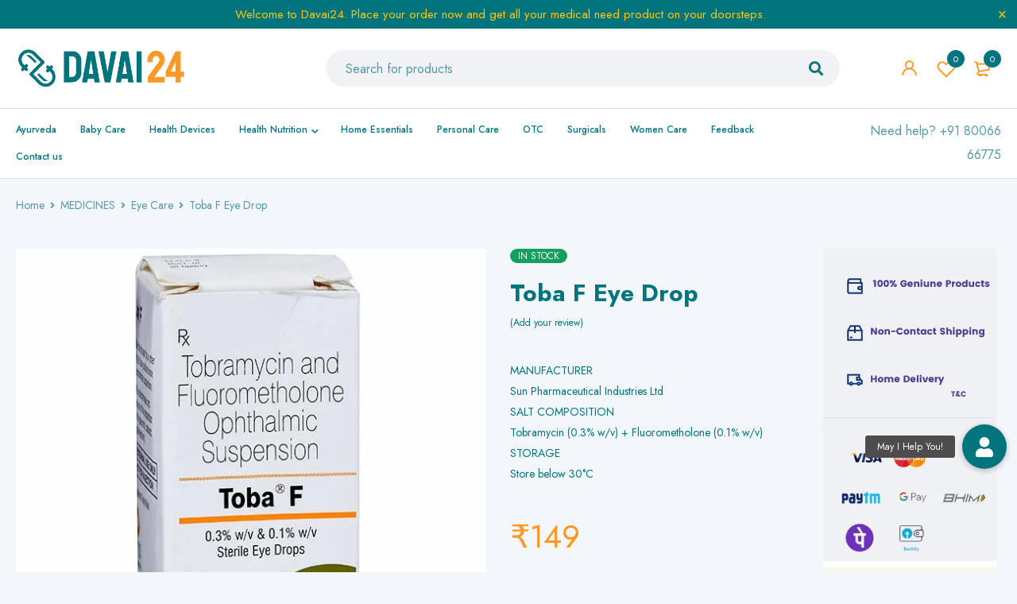

--- FILE ---
content_type: text/html; charset=UTF-8
request_url: https://davai24.com/product/toba-f-eye-drop/
body_size: 44459
content:
<!DOCTYPE html>
<html lang="en-US">
<head>
		<meta charset="UTF-8" />

			<meta name="viewport" content="width=device-width, initial-scale=1.0, maximum-scale=1" />
	
	<link rel="profile" href="//gmpg.org/xfn/11" />
					<script>document.documentElement.className = document.documentElement.className + ' yes-js js_active js'</script>
				<title>Toba F Eye Drop &#8211; Davai24</title>
<meta name='robots' content='max-image-preview:large' />
<link rel='dns-prefetch' href='//www.googletagmanager.com' />
<link rel='dns-prefetch' href='//cdnjs.cloudflare.com' />
<link rel='dns-prefetch' href='//fonts.googleapis.com' />
<link rel='dns-prefetch' href='//pagead2.googlesyndication.com' />
<link rel='preconnect' href='https://fonts.gstatic.com' crossorigin />
<link rel="alternate" type="application/rss+xml" title="Davai24 &raquo; Feed" href="https://davai24.com/feed/" />
<link rel="alternate" type="application/rss+xml" title="Davai24 &raquo; Comments Feed" href="https://davai24.com/comments/feed/" />
<link rel="alternate" type="application/rss+xml" title="Davai24 &raquo; Toba F Eye Drop Comments Feed" href="https://davai24.com/product/toba-f-eye-drop/feed/" />
<script type="text/javascript">
window._wpemojiSettings = {"baseUrl":"https:\/\/s.w.org\/images\/core\/emoji\/14.0.0\/72x72\/","ext":".png","svgUrl":"https:\/\/s.w.org\/images\/core\/emoji\/14.0.0\/svg\/","svgExt":".svg","source":{"concatemoji":"https:\/\/davai24.com\/wp-includes\/js\/wp-emoji-release.min.js?ver=6.2.8"}};
/*! This file is auto-generated */
!function(e,a,t){var n,r,o,i=a.createElement("canvas"),p=i.getContext&&i.getContext("2d");function s(e,t){p.clearRect(0,0,i.width,i.height),p.fillText(e,0,0);e=i.toDataURL();return p.clearRect(0,0,i.width,i.height),p.fillText(t,0,0),e===i.toDataURL()}function c(e){var t=a.createElement("script");t.src=e,t.defer=t.type="text/javascript",a.getElementsByTagName("head")[0].appendChild(t)}for(o=Array("flag","emoji"),t.supports={everything:!0,everythingExceptFlag:!0},r=0;r<o.length;r++)t.supports[o[r]]=function(e){if(p&&p.fillText)switch(p.textBaseline="top",p.font="600 32px Arial",e){case"flag":return s("\ud83c\udff3\ufe0f\u200d\u26a7\ufe0f","\ud83c\udff3\ufe0f\u200b\u26a7\ufe0f")?!1:!s("\ud83c\uddfa\ud83c\uddf3","\ud83c\uddfa\u200b\ud83c\uddf3")&&!s("\ud83c\udff4\udb40\udc67\udb40\udc62\udb40\udc65\udb40\udc6e\udb40\udc67\udb40\udc7f","\ud83c\udff4\u200b\udb40\udc67\u200b\udb40\udc62\u200b\udb40\udc65\u200b\udb40\udc6e\u200b\udb40\udc67\u200b\udb40\udc7f");case"emoji":return!s("\ud83e\udef1\ud83c\udffb\u200d\ud83e\udef2\ud83c\udfff","\ud83e\udef1\ud83c\udffb\u200b\ud83e\udef2\ud83c\udfff")}return!1}(o[r]),t.supports.everything=t.supports.everything&&t.supports[o[r]],"flag"!==o[r]&&(t.supports.everythingExceptFlag=t.supports.everythingExceptFlag&&t.supports[o[r]]);t.supports.everythingExceptFlag=t.supports.everythingExceptFlag&&!t.supports.flag,t.DOMReady=!1,t.readyCallback=function(){t.DOMReady=!0},t.supports.everything||(n=function(){t.readyCallback()},a.addEventListener?(a.addEventListener("DOMContentLoaded",n,!1),e.addEventListener("load",n,!1)):(e.attachEvent("onload",n),a.attachEvent("onreadystatechange",function(){"complete"===a.readyState&&t.readyCallback()})),(e=t.source||{}).concatemoji?c(e.concatemoji):e.wpemoji&&e.twemoji&&(c(e.twemoji),c(e.wpemoji)))}(window,document,window._wpemojiSettings);
</script>
<style type="text/css">
img.wp-smiley,
img.emoji {
	display: inline !important;
	border: none !important;
	box-shadow: none !important;
	height: 1em !important;
	width: 1em !important;
	margin: 0 0.07em !important;
	vertical-align: -0.1em !important;
	background: none !important;
	padding: 0 !important;
}
</style>
	
<link rel='stylesheet' id='wp-block-library-css' href='https://davai24.com/wp-includes/css/dist/block-library/style.min.css?ver=6.2.8' type='text/css' media='all' />
<link rel='stylesheet' id='wc-blocks-vendors-style-css' href='https://davai24.com/wp-content/plugins/woocommerce/packages/woocommerce-blocks/build/wc-blocks-vendors-style.css?ver=7.2.2' type='text/css' media='all' />
<link rel='stylesheet' id='wc-blocks-style-css' href='https://davai24.com/wp-content/plugins/woocommerce/packages/woocommerce-blocks/build/wc-blocks-style.css?ver=7.2.2' type='text/css' media='all' />
<link rel='stylesheet' id='jquery-selectBox-css' href='https://davai24.com/wp-content/plugins/yith-woocommerce-wishlist/assets/css/jquery.selectBox.css?ver=1.2.0' type='text/css' media='all' />
<link rel='stylesheet' id='yith-wcwl-font-awesome-css' href='https://davai24.com/wp-content/plugins/yith-woocommerce-wishlist/assets/css/font-awesome.css?ver=4.7.0' type='text/css' media='all' />
<link rel='stylesheet' id='woocommerce_prettyPhoto_css-css' href='//davai24.com/wp-content/plugins/woocommerce/assets/css/prettyPhoto.css?ver=3.1.6' type='text/css' media='all' />
<link rel='stylesheet' id='yith-wcwl-main-css' href='https://davai24.com/wp-content/plugins/yith-woocommerce-wishlist/assets/css/style.css?ver=3.8.0' type='text/css' media='all' />
<style id='yith-wcwl-main-inline-css' type='text/css'>
.yith-wcwl-share li a{color: #FFFFFF;}.yith-wcwl-share li a:hover{color: #FFFFFF;}.yith-wcwl-share a.facebook{background: #39599E; background-color: #39599E;}.yith-wcwl-share a.facebook:hover{background: #39599E; background-color: #39599E;}.yith-wcwl-share a.twitter{background: #45AFE2; background-color: #45AFE2;}.yith-wcwl-share a.twitter:hover{background: #39599E; background-color: #39599E;}.yith-wcwl-share a.pinterest{background: #AB2E31; background-color: #AB2E31;}.yith-wcwl-share a.pinterest:hover{background: #39599E; background-color: #39599E;}.yith-wcwl-share a.email{background: #FBB102; background-color: #FBB102;}.yith-wcwl-share a.email:hover{background: #39599E; background-color: #39599E;}.yith-wcwl-share a.whatsapp{background: #00A901; background-color: #00A901;}.yith-wcwl-share a.whatsapp:hover{background: #39599E; background-color: #39599E;}
</style>
<link rel='stylesheet' id='classic-theme-styles-css' href='https://davai24.com/wp-includes/css/classic-themes.min.css?ver=6.2.8' type='text/css' media='all' />
<style id='global-styles-inline-css' type='text/css'>
body{--wp--preset--color--black: #000000;--wp--preset--color--cyan-bluish-gray: #abb8c3;--wp--preset--color--white: #ffffff;--wp--preset--color--pale-pink: #f78da7;--wp--preset--color--vivid-red: #cf2e2e;--wp--preset--color--luminous-vivid-orange: #ff6900;--wp--preset--color--luminous-vivid-amber: #fcb900;--wp--preset--color--light-green-cyan: #7bdcb5;--wp--preset--color--vivid-green-cyan: #00d084;--wp--preset--color--pale-cyan-blue: #8ed1fc;--wp--preset--color--vivid-cyan-blue: #0693e3;--wp--preset--color--vivid-purple: #9b51e0;--wp--preset--gradient--vivid-cyan-blue-to-vivid-purple: linear-gradient(135deg,rgba(6,147,227,1) 0%,rgb(155,81,224) 100%);--wp--preset--gradient--light-green-cyan-to-vivid-green-cyan: linear-gradient(135deg,rgb(122,220,180) 0%,rgb(0,208,130) 100%);--wp--preset--gradient--luminous-vivid-amber-to-luminous-vivid-orange: linear-gradient(135deg,rgba(252,185,0,1) 0%,rgba(255,105,0,1) 100%);--wp--preset--gradient--luminous-vivid-orange-to-vivid-red: linear-gradient(135deg,rgba(255,105,0,1) 0%,rgb(207,46,46) 100%);--wp--preset--gradient--very-light-gray-to-cyan-bluish-gray: linear-gradient(135deg,rgb(238,238,238) 0%,rgb(169,184,195) 100%);--wp--preset--gradient--cool-to-warm-spectrum: linear-gradient(135deg,rgb(74,234,220) 0%,rgb(151,120,209) 20%,rgb(207,42,186) 40%,rgb(238,44,130) 60%,rgb(251,105,98) 80%,rgb(254,248,76) 100%);--wp--preset--gradient--blush-light-purple: linear-gradient(135deg,rgb(255,206,236) 0%,rgb(152,150,240) 100%);--wp--preset--gradient--blush-bordeaux: linear-gradient(135deg,rgb(254,205,165) 0%,rgb(254,45,45) 50%,rgb(107,0,62) 100%);--wp--preset--gradient--luminous-dusk: linear-gradient(135deg,rgb(255,203,112) 0%,rgb(199,81,192) 50%,rgb(65,88,208) 100%);--wp--preset--gradient--pale-ocean: linear-gradient(135deg,rgb(255,245,203) 0%,rgb(182,227,212) 50%,rgb(51,167,181) 100%);--wp--preset--gradient--electric-grass: linear-gradient(135deg,rgb(202,248,128) 0%,rgb(113,206,126) 100%);--wp--preset--gradient--midnight: linear-gradient(135deg,rgb(2,3,129) 0%,rgb(40,116,252) 100%);--wp--preset--duotone--dark-grayscale: url('#wp-duotone-dark-grayscale');--wp--preset--duotone--grayscale: url('#wp-duotone-grayscale');--wp--preset--duotone--purple-yellow: url('#wp-duotone-purple-yellow');--wp--preset--duotone--blue-red: url('#wp-duotone-blue-red');--wp--preset--duotone--midnight: url('#wp-duotone-midnight');--wp--preset--duotone--magenta-yellow: url('#wp-duotone-magenta-yellow');--wp--preset--duotone--purple-green: url('#wp-duotone-purple-green');--wp--preset--duotone--blue-orange: url('#wp-duotone-blue-orange');--wp--preset--font-size--small: 13px;--wp--preset--font-size--medium: 20px;--wp--preset--font-size--large: 36px;--wp--preset--font-size--x-large: 42px;--wp--preset--spacing--20: 0.44rem;--wp--preset--spacing--30: 0.67rem;--wp--preset--spacing--40: 1rem;--wp--preset--spacing--50: 1.5rem;--wp--preset--spacing--60: 2.25rem;--wp--preset--spacing--70: 3.38rem;--wp--preset--spacing--80: 5.06rem;--wp--preset--shadow--natural: 6px 6px 9px rgba(0, 0, 0, 0.2);--wp--preset--shadow--deep: 12px 12px 50px rgba(0, 0, 0, 0.4);--wp--preset--shadow--sharp: 6px 6px 0px rgba(0, 0, 0, 0.2);--wp--preset--shadow--outlined: 6px 6px 0px -3px rgba(255, 255, 255, 1), 6px 6px rgba(0, 0, 0, 1);--wp--preset--shadow--crisp: 6px 6px 0px rgba(0, 0, 0, 1);}:where(.is-layout-flex){gap: 0.5em;}body .is-layout-flow > .alignleft{float: left;margin-inline-start: 0;margin-inline-end: 2em;}body .is-layout-flow > .alignright{float: right;margin-inline-start: 2em;margin-inline-end: 0;}body .is-layout-flow > .aligncenter{margin-left: auto !important;margin-right: auto !important;}body .is-layout-constrained > .alignleft{float: left;margin-inline-start: 0;margin-inline-end: 2em;}body .is-layout-constrained > .alignright{float: right;margin-inline-start: 2em;margin-inline-end: 0;}body .is-layout-constrained > .aligncenter{margin-left: auto !important;margin-right: auto !important;}body .is-layout-constrained > :where(:not(.alignleft):not(.alignright):not(.alignfull)){max-width: var(--wp--style--global--content-size);margin-left: auto !important;margin-right: auto !important;}body .is-layout-constrained > .alignwide{max-width: var(--wp--style--global--wide-size);}body .is-layout-flex{display: flex;}body .is-layout-flex{flex-wrap: wrap;align-items: center;}body .is-layout-flex > *{margin: 0;}:where(.wp-block-columns.is-layout-flex){gap: 2em;}.has-black-color{color: var(--wp--preset--color--black) !important;}.has-cyan-bluish-gray-color{color: var(--wp--preset--color--cyan-bluish-gray) !important;}.has-white-color{color: var(--wp--preset--color--white) !important;}.has-pale-pink-color{color: var(--wp--preset--color--pale-pink) !important;}.has-vivid-red-color{color: var(--wp--preset--color--vivid-red) !important;}.has-luminous-vivid-orange-color{color: var(--wp--preset--color--luminous-vivid-orange) !important;}.has-luminous-vivid-amber-color{color: var(--wp--preset--color--luminous-vivid-amber) !important;}.has-light-green-cyan-color{color: var(--wp--preset--color--light-green-cyan) !important;}.has-vivid-green-cyan-color{color: var(--wp--preset--color--vivid-green-cyan) !important;}.has-pale-cyan-blue-color{color: var(--wp--preset--color--pale-cyan-blue) !important;}.has-vivid-cyan-blue-color{color: var(--wp--preset--color--vivid-cyan-blue) !important;}.has-vivid-purple-color{color: var(--wp--preset--color--vivid-purple) !important;}.has-black-background-color{background-color: var(--wp--preset--color--black) !important;}.has-cyan-bluish-gray-background-color{background-color: var(--wp--preset--color--cyan-bluish-gray) !important;}.has-white-background-color{background-color: var(--wp--preset--color--white) !important;}.has-pale-pink-background-color{background-color: var(--wp--preset--color--pale-pink) !important;}.has-vivid-red-background-color{background-color: var(--wp--preset--color--vivid-red) !important;}.has-luminous-vivid-orange-background-color{background-color: var(--wp--preset--color--luminous-vivid-orange) !important;}.has-luminous-vivid-amber-background-color{background-color: var(--wp--preset--color--luminous-vivid-amber) !important;}.has-light-green-cyan-background-color{background-color: var(--wp--preset--color--light-green-cyan) !important;}.has-vivid-green-cyan-background-color{background-color: var(--wp--preset--color--vivid-green-cyan) !important;}.has-pale-cyan-blue-background-color{background-color: var(--wp--preset--color--pale-cyan-blue) !important;}.has-vivid-cyan-blue-background-color{background-color: var(--wp--preset--color--vivid-cyan-blue) !important;}.has-vivid-purple-background-color{background-color: var(--wp--preset--color--vivid-purple) !important;}.has-black-border-color{border-color: var(--wp--preset--color--black) !important;}.has-cyan-bluish-gray-border-color{border-color: var(--wp--preset--color--cyan-bluish-gray) !important;}.has-white-border-color{border-color: var(--wp--preset--color--white) !important;}.has-pale-pink-border-color{border-color: var(--wp--preset--color--pale-pink) !important;}.has-vivid-red-border-color{border-color: var(--wp--preset--color--vivid-red) !important;}.has-luminous-vivid-orange-border-color{border-color: var(--wp--preset--color--luminous-vivid-orange) !important;}.has-luminous-vivid-amber-border-color{border-color: var(--wp--preset--color--luminous-vivid-amber) !important;}.has-light-green-cyan-border-color{border-color: var(--wp--preset--color--light-green-cyan) !important;}.has-vivid-green-cyan-border-color{border-color: var(--wp--preset--color--vivid-green-cyan) !important;}.has-pale-cyan-blue-border-color{border-color: var(--wp--preset--color--pale-cyan-blue) !important;}.has-vivid-cyan-blue-border-color{border-color: var(--wp--preset--color--vivid-cyan-blue) !important;}.has-vivid-purple-border-color{border-color: var(--wp--preset--color--vivid-purple) !important;}.has-vivid-cyan-blue-to-vivid-purple-gradient-background{background: var(--wp--preset--gradient--vivid-cyan-blue-to-vivid-purple) !important;}.has-light-green-cyan-to-vivid-green-cyan-gradient-background{background: var(--wp--preset--gradient--light-green-cyan-to-vivid-green-cyan) !important;}.has-luminous-vivid-amber-to-luminous-vivid-orange-gradient-background{background: var(--wp--preset--gradient--luminous-vivid-amber-to-luminous-vivid-orange) !important;}.has-luminous-vivid-orange-to-vivid-red-gradient-background{background: var(--wp--preset--gradient--luminous-vivid-orange-to-vivid-red) !important;}.has-very-light-gray-to-cyan-bluish-gray-gradient-background{background: var(--wp--preset--gradient--very-light-gray-to-cyan-bluish-gray) !important;}.has-cool-to-warm-spectrum-gradient-background{background: var(--wp--preset--gradient--cool-to-warm-spectrum) !important;}.has-blush-light-purple-gradient-background{background: var(--wp--preset--gradient--blush-light-purple) !important;}.has-blush-bordeaux-gradient-background{background: var(--wp--preset--gradient--blush-bordeaux) !important;}.has-luminous-dusk-gradient-background{background: var(--wp--preset--gradient--luminous-dusk) !important;}.has-pale-ocean-gradient-background{background: var(--wp--preset--gradient--pale-ocean) !important;}.has-electric-grass-gradient-background{background: var(--wp--preset--gradient--electric-grass) !important;}.has-midnight-gradient-background{background: var(--wp--preset--gradient--midnight) !important;}.has-small-font-size{font-size: var(--wp--preset--font-size--small) !important;}.has-medium-font-size{font-size: var(--wp--preset--font-size--medium) !important;}.has-large-font-size{font-size: var(--wp--preset--font-size--large) !important;}.has-x-large-font-size{font-size: var(--wp--preset--font-size--x-large) !important;}
.wp-block-navigation a:where(:not(.wp-element-button)){color: inherit;}
:where(.wp-block-columns.is-layout-flex){gap: 2em;}
.wp-block-pullquote{font-size: 1.5em;line-height: 1.6;}
</style>
<style id='extendify-gutenberg-patterns-and-templates-utilities-inline-css' type='text/css'>
.ext-absolute{position:absolute!important}.ext-relative{position:relative!important}.ext-top-base{top:var(--wp--style--block-gap,1.75rem)!important}.ext-top-lg{top:var(--extendify--spacing--large)!important}.ext--top-base{top:calc(var(--wp--style--block-gap, 1.75rem)*-1)!important}.ext--top-lg{top:calc(var(--extendify--spacing--large)*-1)!important}.ext-right-base{right:var(--wp--style--block-gap,1.75rem)!important}.ext-right-lg{right:var(--extendify--spacing--large)!important}.ext--right-base{right:calc(var(--wp--style--block-gap, 1.75rem)*-1)!important}.ext--right-lg{right:calc(var(--extendify--spacing--large)*-1)!important}.ext-bottom-base{bottom:var(--wp--style--block-gap,1.75rem)!important}.ext-bottom-lg{bottom:var(--extendify--spacing--large)!important}.ext--bottom-base{bottom:calc(var(--wp--style--block-gap, 1.75rem)*-1)!important}.ext--bottom-lg{bottom:calc(var(--extendify--spacing--large)*-1)!important}.ext-left-base{left:var(--wp--style--block-gap,1.75rem)!important}.ext-left-lg{left:var(--extendify--spacing--large)!important}.ext--left-base{left:calc(var(--wp--style--block-gap, 1.75rem)*-1)!important}.ext--left-lg{left:calc(var(--extendify--spacing--large)*-1)!important}.ext-order-1{order:1!important}.ext-order-2{order:2!important}.ext-col-auto{grid-column:auto!important}.ext-col-span-1{grid-column:span 1/span 1!important}.ext-col-span-2{grid-column:span 2/span 2!important}.ext-col-span-3{grid-column:span 3/span 3!important}.ext-col-span-4{grid-column:span 4/span 4!important}.ext-col-span-5{grid-column:span 5/span 5!important}.ext-col-span-6{grid-column:span 6/span 6!important}.ext-col-span-7{grid-column:span 7/span 7!important}.ext-col-span-8{grid-column:span 8/span 8!important}.ext-col-span-9{grid-column:span 9/span 9!important}.ext-col-span-10{grid-column:span 10/span 10!important}.ext-col-span-11{grid-column:span 11/span 11!important}.ext-col-span-12{grid-column:span 12/span 12!important}.ext-col-span-full{grid-column:1/-1!important}.ext-col-start-1{grid-column-start:1!important}.ext-col-start-2{grid-column-start:2!important}.ext-col-start-3{grid-column-start:3!important}.ext-col-start-4{grid-column-start:4!important}.ext-col-start-5{grid-column-start:5!important}.ext-col-start-6{grid-column-start:6!important}.ext-col-start-7{grid-column-start:7!important}.ext-col-start-8{grid-column-start:8!important}.ext-col-start-9{grid-column-start:9!important}.ext-col-start-10{grid-column-start:10!important}.ext-col-start-11{grid-column-start:11!important}.ext-col-start-12{grid-column-start:12!important}.ext-col-start-13{grid-column-start:13!important}.ext-col-start-auto{grid-column-start:auto!important}.ext-col-end-1{grid-column-end:1!important}.ext-col-end-2{grid-column-end:2!important}.ext-col-end-3{grid-column-end:3!important}.ext-col-end-4{grid-column-end:4!important}.ext-col-end-5{grid-column-end:5!important}.ext-col-end-6{grid-column-end:6!important}.ext-col-end-7{grid-column-end:7!important}.ext-col-end-8{grid-column-end:8!important}.ext-col-end-9{grid-column-end:9!important}.ext-col-end-10{grid-column-end:10!important}.ext-col-end-11{grid-column-end:11!important}.ext-col-end-12{grid-column-end:12!important}.ext-col-end-13{grid-column-end:13!important}.ext-col-end-auto{grid-column-end:auto!important}.ext-row-auto{grid-row:auto!important}.ext-row-span-1{grid-row:span 1/span 1!important}.ext-row-span-2{grid-row:span 2/span 2!important}.ext-row-span-3{grid-row:span 3/span 3!important}.ext-row-span-4{grid-row:span 4/span 4!important}.ext-row-span-5{grid-row:span 5/span 5!important}.ext-row-span-6{grid-row:span 6/span 6!important}.ext-row-span-full{grid-row:1/-1!important}.ext-row-start-1{grid-row-start:1!important}.ext-row-start-2{grid-row-start:2!important}.ext-row-start-3{grid-row-start:3!important}.ext-row-start-4{grid-row-start:4!important}.ext-row-start-5{grid-row-start:5!important}.ext-row-start-6{grid-row-start:6!important}.ext-row-start-7{grid-row-start:7!important}.ext-row-start-auto{grid-row-start:auto!important}.ext-row-end-1{grid-row-end:1!important}.ext-row-end-2{grid-row-end:2!important}.ext-row-end-3{grid-row-end:3!important}.ext-row-end-4{grid-row-end:4!important}.ext-row-end-5{grid-row-end:5!important}.ext-row-end-6{grid-row-end:6!important}.ext-row-end-7{grid-row-end:7!important}.ext-row-end-auto{grid-row-end:auto!important}.ext-m-0:not([style*=margin]){margin:0!important}.ext-m-auto:not([style*=margin]){margin:auto!important}.ext-m-base:not([style*=margin]){margin:var(--wp--style--block-gap,1.75rem)!important}.ext-m-lg:not([style*=margin]){margin:var(--extendify--spacing--large)!important}.ext--m-base:not([style*=margin]){margin:calc(var(--wp--style--block-gap, 1.75rem)*-1)!important}.ext--m-lg:not([style*=margin]){margin:calc(var(--extendify--spacing--large)*-1)!important}.ext-mx-0:not([style*=margin]){margin-left:0!important;margin-right:0!important}.ext-mx-auto:not([style*=margin]){margin-left:auto!important;margin-right:auto!important}.ext-mx-base:not([style*=margin]){margin-left:var(--wp--style--block-gap,1.75rem)!important;margin-right:var(--wp--style--block-gap,1.75rem)!important}.ext-mx-lg:not([style*=margin]){margin-left:var(--extendify--spacing--large)!important;margin-right:var(--extendify--spacing--large)!important}.ext--mx-base:not([style*=margin]){margin-left:calc(var(--wp--style--block-gap, 1.75rem)*-1)!important;margin-right:calc(var(--wp--style--block-gap, 1.75rem)*-1)!important}.ext--mx-lg:not([style*=margin]){margin-left:calc(var(--extendify--spacing--large)*-1)!important;margin-right:calc(var(--extendify--spacing--large)*-1)!important}.ext-my-0:not([style*=margin]){margin-bottom:0!important;margin-top:0!important}.ext-my-auto:not([style*=margin]){margin-bottom:auto!important;margin-top:auto!important}.ext-my-base:not([style*=margin]){margin-bottom:var(--wp--style--block-gap,1.75rem)!important;margin-top:var(--wp--style--block-gap,1.75rem)!important}.ext-my-lg:not([style*=margin]){margin-bottom:var(--extendify--spacing--large)!important;margin-top:var(--extendify--spacing--large)!important}.ext--my-base:not([style*=margin]){margin-bottom:calc(var(--wp--style--block-gap, 1.75rem)*-1)!important;margin-top:calc(var(--wp--style--block-gap, 1.75rem)*-1)!important}.ext--my-lg:not([style*=margin]){margin-bottom:calc(var(--extendify--spacing--large)*-1)!important;margin-top:calc(var(--extendify--spacing--large)*-1)!important}.ext-mt-0:not([style*=margin]){margin-top:0!important}.ext-mt-auto:not([style*=margin]){margin-top:auto!important}.ext-mt-base:not([style*=margin]){margin-top:var(--wp--style--block-gap,1.75rem)!important}.ext-mt-lg:not([style*=margin]){margin-top:var(--extendify--spacing--large)!important}.ext--mt-base:not([style*=margin]){margin-top:calc(var(--wp--style--block-gap, 1.75rem)*-1)!important}.ext--mt-lg:not([style*=margin]){margin-top:calc(var(--extendify--spacing--large)*-1)!important}.ext-mr-0:not([style*=margin]){margin-right:0!important}.ext-mr-auto:not([style*=margin]){margin-right:auto!important}.ext-mr-base:not([style*=margin]){margin-right:var(--wp--style--block-gap,1.75rem)!important}.ext-mr-lg:not([style*=margin]){margin-right:var(--extendify--spacing--large)!important}.ext--mr-base:not([style*=margin]){margin-right:calc(var(--wp--style--block-gap, 1.75rem)*-1)!important}.ext--mr-lg:not([style*=margin]){margin-right:calc(var(--extendify--spacing--large)*-1)!important}.ext-mb-0:not([style*=margin]){margin-bottom:0!important}.ext-mb-auto:not([style*=margin]){margin-bottom:auto!important}.ext-mb-base:not([style*=margin]){margin-bottom:var(--wp--style--block-gap,1.75rem)!important}.ext-mb-lg:not([style*=margin]){margin-bottom:var(--extendify--spacing--large)!important}.ext--mb-base:not([style*=margin]){margin-bottom:calc(var(--wp--style--block-gap, 1.75rem)*-1)!important}.ext--mb-lg:not([style*=margin]){margin-bottom:calc(var(--extendify--spacing--large)*-1)!important}.ext-ml-0:not([style*=margin]){margin-left:0!important}.ext-ml-auto:not([style*=margin]){margin-left:auto!important}.ext-ml-base:not([style*=margin]){margin-left:var(--wp--style--block-gap,1.75rem)!important}.ext-ml-lg:not([style*=margin]){margin-left:var(--extendify--spacing--large)!important}.ext--ml-base:not([style*=margin]){margin-left:calc(var(--wp--style--block-gap, 1.75rem)*-1)!important}.ext--ml-lg:not([style*=margin]){margin-left:calc(var(--extendify--spacing--large)*-1)!important}.ext-block{display:block!important}.ext-inline-block{display:inline-block!important}.ext-inline{display:inline!important}.ext-flex{display:flex!important}.ext-inline-flex{display:inline-flex!important}.ext-grid{display:grid!important}.ext-inline-grid{display:inline-grid!important}.ext-hidden{display:none!important}.ext-w-auto{width:auto!important}.ext-w-full{width:100%!important}.ext-max-w-full{max-width:100%!important}.ext-flex-1{flex:1 1 0%!important}.ext-flex-auto{flex:1 1 auto!important}.ext-flex-initial{flex:0 1 auto!important}.ext-flex-none{flex:none!important}.ext-flex-shrink-0{flex-shrink:0!important}.ext-flex-shrink{flex-shrink:1!important}.ext-flex-grow-0{flex-grow:0!important}.ext-flex-grow{flex-grow:1!important}.ext-list-none{list-style-type:none!important}.ext-grid-cols-1{grid-template-columns:repeat(1,minmax(0,1fr))!important}.ext-grid-cols-2{grid-template-columns:repeat(2,minmax(0,1fr))!important}.ext-grid-cols-3{grid-template-columns:repeat(3,minmax(0,1fr))!important}.ext-grid-cols-4{grid-template-columns:repeat(4,minmax(0,1fr))!important}.ext-grid-cols-5{grid-template-columns:repeat(5,minmax(0,1fr))!important}.ext-grid-cols-6{grid-template-columns:repeat(6,minmax(0,1fr))!important}.ext-grid-cols-7{grid-template-columns:repeat(7,minmax(0,1fr))!important}.ext-grid-cols-8{grid-template-columns:repeat(8,minmax(0,1fr))!important}.ext-grid-cols-9{grid-template-columns:repeat(9,minmax(0,1fr))!important}.ext-grid-cols-10{grid-template-columns:repeat(10,minmax(0,1fr))!important}.ext-grid-cols-11{grid-template-columns:repeat(11,minmax(0,1fr))!important}.ext-grid-cols-12{grid-template-columns:repeat(12,minmax(0,1fr))!important}.ext-grid-cols-none{grid-template-columns:none!important}.ext-grid-rows-1{grid-template-rows:repeat(1,minmax(0,1fr))!important}.ext-grid-rows-2{grid-template-rows:repeat(2,minmax(0,1fr))!important}.ext-grid-rows-3{grid-template-rows:repeat(3,minmax(0,1fr))!important}.ext-grid-rows-4{grid-template-rows:repeat(4,minmax(0,1fr))!important}.ext-grid-rows-5{grid-template-rows:repeat(5,minmax(0,1fr))!important}.ext-grid-rows-6{grid-template-rows:repeat(6,minmax(0,1fr))!important}.ext-grid-rows-none{grid-template-rows:none!important}.ext-flex-row{flex-direction:row!important}.ext-flex-row-reverse{flex-direction:row-reverse!important}.ext-flex-col{flex-direction:column!important}.ext-flex-col-reverse{flex-direction:column-reverse!important}.ext-flex-wrap{flex-wrap:wrap!important}.ext-flex-wrap-reverse{flex-wrap:wrap-reverse!important}.ext-flex-nowrap{flex-wrap:nowrap!important}.ext-items-start{align-items:flex-start!important}.ext-items-end{align-items:flex-end!important}.ext-items-center{align-items:center!important}.ext-items-baseline{align-items:baseline!important}.ext-items-stretch{align-items:stretch!important}.ext-justify-start{justify-content:flex-start!important}.ext-justify-end{justify-content:flex-end!important}.ext-justify-center{justify-content:center!important}.ext-justify-between{justify-content:space-between!important}.ext-justify-around{justify-content:space-around!important}.ext-justify-evenly{justify-content:space-evenly!important}.ext-justify-items-start{justify-items:start!important}.ext-justify-items-end{justify-items:end!important}.ext-justify-items-center{justify-items:center!important}.ext-justify-items-stretch{justify-items:stretch!important}.ext-gap-0{gap:0!important}.ext-gap-base{gap:var(--wp--style--block-gap,1.75rem)!important}.ext-gap-lg{gap:var(--extendify--spacing--large)!important}.ext-gap-x-0{-moz-column-gap:0!important;column-gap:0!important}.ext-gap-x-base{-moz-column-gap:var(--wp--style--block-gap,1.75rem)!important;column-gap:var(--wp--style--block-gap,1.75rem)!important}.ext-gap-x-lg{-moz-column-gap:var(--extendify--spacing--large)!important;column-gap:var(--extendify--spacing--large)!important}.ext-gap-y-0{row-gap:0!important}.ext-gap-y-base{row-gap:var(--wp--style--block-gap,1.75rem)!important}.ext-gap-y-lg{row-gap:var(--extendify--spacing--large)!important}.ext-justify-self-auto{justify-self:auto!important}.ext-justify-self-start{justify-self:start!important}.ext-justify-self-end{justify-self:end!important}.ext-justify-self-center{justify-self:center!important}.ext-justify-self-stretch{justify-self:stretch!important}.ext-rounded-none{border-radius:0!important}.ext-rounded-full{border-radius:9999px!important}.ext-rounded-t-none{border-top-left-radius:0!important;border-top-right-radius:0!important}.ext-rounded-t-full{border-top-left-radius:9999px!important;border-top-right-radius:9999px!important}.ext-rounded-r-none{border-bottom-right-radius:0!important;border-top-right-radius:0!important}.ext-rounded-r-full{border-bottom-right-radius:9999px!important;border-top-right-radius:9999px!important}.ext-rounded-b-none{border-bottom-left-radius:0!important;border-bottom-right-radius:0!important}.ext-rounded-b-full{border-bottom-left-radius:9999px!important;border-bottom-right-radius:9999px!important}.ext-rounded-l-none{border-bottom-left-radius:0!important;border-top-left-radius:0!important}.ext-rounded-l-full{border-bottom-left-radius:9999px!important;border-top-left-radius:9999px!important}.ext-rounded-tl-none{border-top-left-radius:0!important}.ext-rounded-tl-full{border-top-left-radius:9999px!important}.ext-rounded-tr-none{border-top-right-radius:0!important}.ext-rounded-tr-full{border-top-right-radius:9999px!important}.ext-rounded-br-none{border-bottom-right-radius:0!important}.ext-rounded-br-full{border-bottom-right-radius:9999px!important}.ext-rounded-bl-none{border-bottom-left-radius:0!important}.ext-rounded-bl-full{border-bottom-left-radius:9999px!important}.ext-border-0{border-width:0!important}.ext-border-t-0{border-top-width:0!important}.ext-border-r-0{border-right-width:0!important}.ext-border-b-0{border-bottom-width:0!important}.ext-border-l-0{border-left-width:0!important}.ext-p-0:not([style*=padding]){padding:0!important}.ext-p-base:not([style*=padding]){padding:var(--wp--style--block-gap,1.75rem)!important}.ext-p-lg:not([style*=padding]){padding:var(--extendify--spacing--large)!important}.ext-px-0:not([style*=padding]){padding-left:0!important;padding-right:0!important}.ext-px-base:not([style*=padding]){padding-left:var(--wp--style--block-gap,1.75rem)!important;padding-right:var(--wp--style--block-gap,1.75rem)!important}.ext-px-lg:not([style*=padding]){padding-left:var(--extendify--spacing--large)!important;padding-right:var(--extendify--spacing--large)!important}.ext-py-0:not([style*=padding]){padding-bottom:0!important;padding-top:0!important}.ext-py-base:not([style*=padding]){padding-bottom:var(--wp--style--block-gap,1.75rem)!important;padding-top:var(--wp--style--block-gap,1.75rem)!important}.ext-py-lg:not([style*=padding]){padding-bottom:var(--extendify--spacing--large)!important;padding-top:var(--extendify--spacing--large)!important}.ext-pt-0:not([style*=padding]){padding-top:0!important}.ext-pt-base:not([style*=padding]){padding-top:var(--wp--style--block-gap,1.75rem)!important}.ext-pt-lg:not([style*=padding]){padding-top:var(--extendify--spacing--large)!important}.ext-pr-0:not([style*=padding]){padding-right:0!important}.ext-pr-base:not([style*=padding]){padding-right:var(--wp--style--block-gap,1.75rem)!important}.ext-pr-lg:not([style*=padding]){padding-right:var(--extendify--spacing--large)!important}.ext-pb-0:not([style*=padding]){padding-bottom:0!important}.ext-pb-base:not([style*=padding]){padding-bottom:var(--wp--style--block-gap,1.75rem)!important}.ext-pb-lg:not([style*=padding]){padding-bottom:var(--extendify--spacing--large)!important}.ext-pl-0:not([style*=padding]){padding-left:0!important}.ext-pl-base:not([style*=padding]){padding-left:var(--wp--style--block-gap,1.75rem)!important}.ext-pl-lg:not([style*=padding]){padding-left:var(--extendify--spacing--large)!important}.ext-text-left{text-align:left!important}.ext-text-center{text-align:center!important}.ext-text-right{text-align:right!important}.ext-leading-none{line-height:1!important}.ext-leading-tight{line-height:1.25!important}.ext-leading-snug{line-height:1.375!important}.ext-leading-normal{line-height:1.5!important}.ext-leading-relaxed{line-height:1.625!important}.ext-leading-loose{line-height:2!important}.clip-path--rhombus img{-webkit-clip-path:polygon(15% 6%,80% 29%,84% 93%,23% 69%);clip-path:polygon(15% 6%,80% 29%,84% 93%,23% 69%)}.clip-path--diamond img{-webkit-clip-path:polygon(5% 29%,60% 2%,91% 64%,36% 89%);clip-path:polygon(5% 29%,60% 2%,91% 64%,36% 89%)}.clip-path--rhombus-alt img{-webkit-clip-path:polygon(14% 9%,85% 24%,91% 89%,19% 76%);clip-path:polygon(14% 9%,85% 24%,91% 89%,19% 76%)}.wp-block-columns[class*=fullwidth-cols]{margin-bottom:unset}.wp-block-column.editor\:pointer-events-none{margin-bottom:0!important;margin-top:0!important}.is-root-container.block-editor-block-list__layout>[data-align=full]:not(:first-of-type)>.wp-block-column.editor\:pointer-events-none,.is-root-container.block-editor-block-list__layout>[data-align=wide]>.wp-block-column.editor\:pointer-events-none{margin-top:calc(var(--wp--style--block-gap, 28px)*-1)!important}.ext .wp-block-columns .wp-block-column[style*=padding]{padding-left:0!important;padding-right:0!important}.ext .wp-block-columns+.wp-block-columns:not([class*=mt-]):not([class*=my-]):not([style*=margin]){margin-top:0!important}[class*=fullwidth-cols] .wp-block-column:first-child,[class*=fullwidth-cols] .wp-block-group:first-child{margin-top:0}[class*=fullwidth-cols] .wp-block-column:last-child,[class*=fullwidth-cols] .wp-block-group:last-child{margin-bottom:0}[class*=fullwidth-cols] .wp-block-column:first-child>*,[class*=fullwidth-cols] .wp-block-column>:first-child{margin-top:0}.ext .is-not-stacked-on-mobile .wp-block-column,[class*=fullwidth-cols] .wp-block-column>:last-child{margin-bottom:0}.wp-block-columns[class*=fullwidth-cols]:not(.is-not-stacked-on-mobile)>.wp-block-column:not(:last-child){margin-bottom:var(--wp--style--block-gap,1.75rem)}@media (min-width:782px){.wp-block-columns[class*=fullwidth-cols]:not(.is-not-stacked-on-mobile)>.wp-block-column:not(:last-child){margin-bottom:0}}.wp-block-columns[class*=fullwidth-cols].is-not-stacked-on-mobile>.wp-block-column{margin-bottom:0!important}@media (min-width:600px) and (max-width:781px){.wp-block-columns[class*=fullwidth-cols]:not(.is-not-stacked-on-mobile)>.wp-block-column:nth-child(2n){margin-left:var(--wp--style--block-gap,2em)}}@media (max-width:781px){.tablet\:fullwidth-cols.wp-block-columns:not(.is-not-stacked-on-mobile){flex-wrap:wrap}.tablet\:fullwidth-cols.wp-block-columns:not(.is-not-stacked-on-mobile)>.wp-block-column,.tablet\:fullwidth-cols.wp-block-columns:not(.is-not-stacked-on-mobile)>.wp-block-column:not([style*=margin]){margin-left:0!important}.tablet\:fullwidth-cols.wp-block-columns:not(.is-not-stacked-on-mobile)>.wp-block-column{flex-basis:100%!important}}@media (max-width:1079px){.desktop\:fullwidth-cols.wp-block-columns:not(.is-not-stacked-on-mobile){flex-wrap:wrap}.desktop\:fullwidth-cols.wp-block-columns:not(.is-not-stacked-on-mobile)>.wp-block-column,.desktop\:fullwidth-cols.wp-block-columns:not(.is-not-stacked-on-mobile)>.wp-block-column:not([style*=margin]){margin-left:0!important}.desktop\:fullwidth-cols.wp-block-columns:not(.is-not-stacked-on-mobile)>.wp-block-column{flex-basis:100%!important}.desktop\:fullwidth-cols.wp-block-columns:not(.is-not-stacked-on-mobile)>.wp-block-column:not(:last-child){margin-bottom:var(--wp--style--block-gap,1.75rem)!important}}.direction-rtl{direction:rtl}.direction-ltr{direction:ltr}.is-style-inline-list{padding-left:0!important}.is-style-inline-list li{list-style-type:none!important}@media (min-width:782px){.is-style-inline-list li{display:inline!important;margin-right:var(--wp--style--block-gap,1.75rem)!important}}@media (min-width:782px){.is-style-inline-list li:first-child{margin-left:0!important}}@media (min-width:782px){.is-style-inline-list li:last-child{margin-right:0!important}}.bring-to-front{position:relative;z-index:10}.text-stroke{-webkit-text-stroke-color:var(--wp--preset--color--background)}.text-stroke,.text-stroke--primary{-webkit-text-stroke-width:var(
        --wp--custom--typography--text-stroke-width,2px
    )}.text-stroke--primary{-webkit-text-stroke-color:var(--wp--preset--color--primary)}.text-stroke--secondary{-webkit-text-stroke-width:var(
        --wp--custom--typography--text-stroke-width,2px
    );-webkit-text-stroke-color:var(--wp--preset--color--secondary)}.editor\:no-caption .block-editor-rich-text__editable{display:none!important}.editor\:no-inserter .wp-block-column:not(.is-selected)>.block-list-appender,.editor\:no-inserter .wp-block-cover__inner-container>.block-list-appender,.editor\:no-inserter .wp-block-group__inner-container>.block-list-appender,.editor\:no-inserter>.block-list-appender{display:none}.editor\:no-resize .components-resizable-box__handle,.editor\:no-resize .components-resizable-box__handle:after,.editor\:no-resize .components-resizable-box__side-handle:before{display:none;pointer-events:none}.editor\:no-resize .components-resizable-box__container{display:block}.editor\:pointer-events-none{pointer-events:none}.is-style-angled{justify-content:flex-end}.ext .is-style-angled>[class*=_inner-container],.is-style-angled{align-items:center}.is-style-angled .wp-block-cover__image-background,.is-style-angled .wp-block-cover__video-background{-webkit-clip-path:polygon(0 0,30% 0,50% 100%,0 100%);clip-path:polygon(0 0,30% 0,50% 100%,0 100%);z-index:1}@media (min-width:782px){.is-style-angled .wp-block-cover__image-background,.is-style-angled .wp-block-cover__video-background{-webkit-clip-path:polygon(0 0,55% 0,65% 100%,0 100%);clip-path:polygon(0 0,55% 0,65% 100%,0 100%)}}.has-foreground-color{color:var(--wp--preset--color--foreground,#000)!important}.has-foreground-background-color{background-color:var(--wp--preset--color--foreground,#000)!important}.has-background-color{color:var(--wp--preset--color--background,#fff)!important}.has-background-background-color{background-color:var(--wp--preset--color--background,#fff)!important}.has-primary-color{color:var(--wp--preset--color--primary,#4b5563)!important}.has-primary-background-color{background-color:var(--wp--preset--color--primary,#4b5563)!important}.has-secondary-color{color:var(--wp--preset--color--secondary,#9ca3af)!important}.has-secondary-background-color{background-color:var(--wp--preset--color--secondary,#9ca3af)!important}.ext.has-text-color h1,.ext.has-text-color h2,.ext.has-text-color h3,.ext.has-text-color h4,.ext.has-text-color h5,.ext.has-text-color h6,.ext.has-text-color p{color:currentColor}.has-white-color{color:var(--wp--preset--color--white,#fff)!important}.has-black-color{color:var(--wp--preset--color--black,#000)!important}.has-ext-foreground-background-color{background-color:var(
        --wp--preset--color--foreground,var(--wp--preset--color--black,#000)
    )!important}.has-ext-primary-background-color{background-color:var(
        --wp--preset--color--primary,var(--wp--preset--color--cyan-bluish-gray,#000)
    )!important}.wp-block-button__link.has-black-background-color{border-color:var(--wp--preset--color--black,#000)}.wp-block-button__link.has-white-background-color{border-color:var(--wp--preset--color--white,#fff)}.has-ext-small-font-size{font-size:var(--wp--preset--font-size--ext-small)!important}.has-ext-medium-font-size{font-size:var(--wp--preset--font-size--ext-medium)!important}.has-ext-large-font-size{font-size:var(--wp--preset--font-size--ext-large)!important;line-height:1.2}.has-ext-x-large-font-size{font-size:var(--wp--preset--font-size--ext-x-large)!important;line-height:1}.has-ext-xx-large-font-size{font-size:var(--wp--preset--font-size--ext-xx-large)!important;line-height:1}.has-ext-x-large-font-size:not([style*=line-height]),.has-ext-xx-large-font-size:not([style*=line-height]){line-height:1.1}.ext .wp-block-group>*{margin-bottom:0;margin-top:0}.ext .wp-block-group>*+*{margin-bottom:0}.ext .wp-block-group>*+*,.ext h2{margin-top:var(--wp--style--block-gap,1.75rem)}.ext h2{margin-bottom:var(--wp--style--block-gap,1.75rem)}.has-ext-x-large-font-size+h3,.has-ext-x-large-font-size+p{margin-top:.5rem}.ext .wp-block-buttons>.wp-block-button.wp-block-button__width-25{min-width:12rem;width:calc(25% - var(--wp--style--block-gap, .5em)*.75)}.ext .ext-grid>[class*=_inner-container]{display:grid}.ext>[class*=_inner-container]>.ext-grid:not([class*=columns]),.ext>[class*=_inner-container]>.wp-block>.ext-grid:not([class*=columns]){display:initial!important}.ext .ext-grid-cols-1>[class*=_inner-container]{grid-template-columns:repeat(1,minmax(0,1fr))!important}.ext .ext-grid-cols-2>[class*=_inner-container]{grid-template-columns:repeat(2,minmax(0,1fr))!important}.ext .ext-grid-cols-3>[class*=_inner-container]{grid-template-columns:repeat(3,minmax(0,1fr))!important}.ext .ext-grid-cols-4>[class*=_inner-container]{grid-template-columns:repeat(4,minmax(0,1fr))!important}.ext .ext-grid-cols-5>[class*=_inner-container]{grid-template-columns:repeat(5,minmax(0,1fr))!important}.ext .ext-grid-cols-6>[class*=_inner-container]{grid-template-columns:repeat(6,minmax(0,1fr))!important}.ext .ext-grid-cols-7>[class*=_inner-container]{grid-template-columns:repeat(7,minmax(0,1fr))!important}.ext .ext-grid-cols-8>[class*=_inner-container]{grid-template-columns:repeat(8,minmax(0,1fr))!important}.ext .ext-grid-cols-9>[class*=_inner-container]{grid-template-columns:repeat(9,minmax(0,1fr))!important}.ext .ext-grid-cols-10>[class*=_inner-container]{grid-template-columns:repeat(10,minmax(0,1fr))!important}.ext .ext-grid-cols-11>[class*=_inner-container]{grid-template-columns:repeat(11,minmax(0,1fr))!important}.ext .ext-grid-cols-12>[class*=_inner-container]{grid-template-columns:repeat(12,minmax(0,1fr))!important}.ext .ext-grid-cols-13>[class*=_inner-container]{grid-template-columns:repeat(13,minmax(0,1fr))!important}.ext .ext-grid-cols-none>[class*=_inner-container]{grid-template-columns:none!important}.ext .ext-grid-rows-1>[class*=_inner-container]{grid-template-rows:repeat(1,minmax(0,1fr))!important}.ext .ext-grid-rows-2>[class*=_inner-container]{grid-template-rows:repeat(2,minmax(0,1fr))!important}.ext .ext-grid-rows-3>[class*=_inner-container]{grid-template-rows:repeat(3,minmax(0,1fr))!important}.ext .ext-grid-rows-4>[class*=_inner-container]{grid-template-rows:repeat(4,minmax(0,1fr))!important}.ext .ext-grid-rows-5>[class*=_inner-container]{grid-template-rows:repeat(5,minmax(0,1fr))!important}.ext .ext-grid-rows-6>[class*=_inner-container]{grid-template-rows:repeat(6,minmax(0,1fr))!important}.ext .ext-grid-rows-none>[class*=_inner-container]{grid-template-rows:none!important}.ext .ext-items-start>[class*=_inner-container]{align-items:flex-start!important}.ext .ext-items-end>[class*=_inner-container]{align-items:flex-end!important}.ext .ext-items-center>[class*=_inner-container]{align-items:center!important}.ext .ext-items-baseline>[class*=_inner-container]{align-items:baseline!important}.ext .ext-items-stretch>[class*=_inner-container]{align-items:stretch!important}.ext.wp-block-group>:last-child{margin-bottom:0}.ext .wp-block-group__inner-container{padding:0!important}.ext.has-background{padding-left:var(--wp--style--block-gap,1.75rem);padding-right:var(--wp--style--block-gap,1.75rem)}.ext [class*=inner-container]>.alignwide [class*=inner-container],.ext [class*=inner-container]>[data-align=wide] [class*=inner-container]{max-width:var(--responsive--alignwide-width,120rem)}.ext [class*=inner-container]>.alignwide [class*=inner-container]>*,.ext [class*=inner-container]>[data-align=wide] [class*=inner-container]>*{max-width:100%!important}.ext .wp-block-image{position:relative;text-align:center}.ext .wp-block-image img{display:inline-block;vertical-align:middle}body{--extendify--spacing--large:var(
        --wp--custom--spacing--large,clamp(2em,8vw,8em)
    );--wp--preset--font-size--ext-small:1rem;--wp--preset--font-size--ext-medium:1.125rem;--wp--preset--font-size--ext-large:clamp(1.65rem,3.5vw,2.15rem);--wp--preset--font-size--ext-x-large:clamp(3rem,6vw,4.75rem);--wp--preset--font-size--ext-xx-large:clamp(3.25rem,7.5vw,5.75rem);--wp--preset--color--black:#000;--wp--preset--color--white:#fff}.ext *{box-sizing:border-box}.block-editor-block-preview__content-iframe .ext [data-type="core/spacer"] .components-resizable-box__container{background:transparent!important}.block-editor-block-preview__content-iframe .ext [data-type="core/spacer"] .block-library-spacer__resize-container:before{display:none!important}.ext .wp-block-group__inner-container figure.wp-block-gallery.alignfull{margin-bottom:unset;margin-top:unset}.ext .alignwide{margin-left:auto!important;margin-right:auto!important}.is-root-container.block-editor-block-list__layout>[data-align=full]:not(:first-of-type)>.ext-my-0,.is-root-container.block-editor-block-list__layout>[data-align=wide]>.ext-my-0:not([style*=margin]){margin-top:calc(var(--wp--style--block-gap, 28px)*-1)!important}.block-editor-block-preview__content-iframe .preview\:min-h-50{min-height:50vw!important}.block-editor-block-preview__content-iframe .preview\:min-h-60{min-height:60vw!important}.block-editor-block-preview__content-iframe .preview\:min-h-70{min-height:70vw!important}.block-editor-block-preview__content-iframe .preview\:min-h-80{min-height:80vw!important}.block-editor-block-preview__content-iframe .preview\:min-h-100{min-height:100vw!important}.ext-mr-0.alignfull:not([style*=margin]):not([style*=margin]){margin-right:0!important}.ext-ml-0:not([style*=margin]):not([style*=margin]){margin-left:0!important}.is-root-container .wp-block[data-align=full]>.ext-mx-0:not([style*=margin]):not([style*=margin]){margin-left:calc(var(--wp--custom--spacing--outer, 0)*1)!important;margin-right:calc(var(--wp--custom--spacing--outer, 0)*1)!important;overflow:hidden;width:unset}@media (min-width:782px){.tablet\:ext-absolute{position:absolute!important}.tablet\:ext-relative{position:relative!important}.tablet\:ext-top-base{top:var(--wp--style--block-gap,1.75rem)!important}.tablet\:ext-top-lg{top:var(--extendify--spacing--large)!important}.tablet\:ext--top-base{top:calc(var(--wp--style--block-gap, 1.75rem)*-1)!important}.tablet\:ext--top-lg{top:calc(var(--extendify--spacing--large)*-1)!important}.tablet\:ext-right-base{right:var(--wp--style--block-gap,1.75rem)!important}.tablet\:ext-right-lg{right:var(--extendify--spacing--large)!important}.tablet\:ext--right-base{right:calc(var(--wp--style--block-gap, 1.75rem)*-1)!important}.tablet\:ext--right-lg{right:calc(var(--extendify--spacing--large)*-1)!important}.tablet\:ext-bottom-base{bottom:var(--wp--style--block-gap,1.75rem)!important}.tablet\:ext-bottom-lg{bottom:var(--extendify--spacing--large)!important}.tablet\:ext--bottom-base{bottom:calc(var(--wp--style--block-gap, 1.75rem)*-1)!important}.tablet\:ext--bottom-lg{bottom:calc(var(--extendify--spacing--large)*-1)!important}.tablet\:ext-left-base{left:var(--wp--style--block-gap,1.75rem)!important}.tablet\:ext-left-lg{left:var(--extendify--spacing--large)!important}.tablet\:ext--left-base{left:calc(var(--wp--style--block-gap, 1.75rem)*-1)!important}.tablet\:ext--left-lg{left:calc(var(--extendify--spacing--large)*-1)!important}.tablet\:ext-order-1{order:1!important}.tablet\:ext-order-2{order:2!important}.tablet\:ext-m-0:not([style*=margin]){margin:0!important}.tablet\:ext-m-auto:not([style*=margin]){margin:auto!important}.tablet\:ext-m-base:not([style*=margin]){margin:var(--wp--style--block-gap,1.75rem)!important}.tablet\:ext-m-lg:not([style*=margin]){margin:var(--extendify--spacing--large)!important}.tablet\:ext--m-base:not([style*=margin]){margin:calc(var(--wp--style--block-gap, 1.75rem)*-1)!important}.tablet\:ext--m-lg:not([style*=margin]){margin:calc(var(--extendify--spacing--large)*-1)!important}.tablet\:ext-mx-0:not([style*=margin]){margin-left:0!important;margin-right:0!important}.tablet\:ext-mx-auto:not([style*=margin]){margin-left:auto!important;margin-right:auto!important}.tablet\:ext-mx-base:not([style*=margin]){margin-left:var(--wp--style--block-gap,1.75rem)!important;margin-right:var(--wp--style--block-gap,1.75rem)!important}.tablet\:ext-mx-lg:not([style*=margin]){margin-left:var(--extendify--spacing--large)!important;margin-right:var(--extendify--spacing--large)!important}.tablet\:ext--mx-base:not([style*=margin]){margin-left:calc(var(--wp--style--block-gap, 1.75rem)*-1)!important;margin-right:calc(var(--wp--style--block-gap, 1.75rem)*-1)!important}.tablet\:ext--mx-lg:not([style*=margin]){margin-left:calc(var(--extendify--spacing--large)*-1)!important;margin-right:calc(var(--extendify--spacing--large)*-1)!important}.tablet\:ext-my-0:not([style*=margin]){margin-bottom:0!important;margin-top:0!important}.tablet\:ext-my-auto:not([style*=margin]){margin-bottom:auto!important;margin-top:auto!important}.tablet\:ext-my-base:not([style*=margin]){margin-bottom:var(--wp--style--block-gap,1.75rem)!important;margin-top:var(--wp--style--block-gap,1.75rem)!important}.tablet\:ext-my-lg:not([style*=margin]){margin-bottom:var(--extendify--spacing--large)!important;margin-top:var(--extendify--spacing--large)!important}.tablet\:ext--my-base:not([style*=margin]){margin-bottom:calc(var(--wp--style--block-gap, 1.75rem)*-1)!important;margin-top:calc(var(--wp--style--block-gap, 1.75rem)*-1)!important}.tablet\:ext--my-lg:not([style*=margin]){margin-bottom:calc(var(--extendify--spacing--large)*-1)!important;margin-top:calc(var(--extendify--spacing--large)*-1)!important}.tablet\:ext-mt-0:not([style*=margin]){margin-top:0!important}.tablet\:ext-mt-auto:not([style*=margin]){margin-top:auto!important}.tablet\:ext-mt-base:not([style*=margin]){margin-top:var(--wp--style--block-gap,1.75rem)!important}.tablet\:ext-mt-lg:not([style*=margin]){margin-top:var(--extendify--spacing--large)!important}.tablet\:ext--mt-base:not([style*=margin]){margin-top:calc(var(--wp--style--block-gap, 1.75rem)*-1)!important}.tablet\:ext--mt-lg:not([style*=margin]){margin-top:calc(var(--extendify--spacing--large)*-1)!important}.tablet\:ext-mr-0:not([style*=margin]){margin-right:0!important}.tablet\:ext-mr-auto:not([style*=margin]){margin-right:auto!important}.tablet\:ext-mr-base:not([style*=margin]){margin-right:var(--wp--style--block-gap,1.75rem)!important}.tablet\:ext-mr-lg:not([style*=margin]){margin-right:var(--extendify--spacing--large)!important}.tablet\:ext--mr-base:not([style*=margin]){margin-right:calc(var(--wp--style--block-gap, 1.75rem)*-1)!important}.tablet\:ext--mr-lg:not([style*=margin]){margin-right:calc(var(--extendify--spacing--large)*-1)!important}.tablet\:ext-mb-0:not([style*=margin]){margin-bottom:0!important}.tablet\:ext-mb-auto:not([style*=margin]){margin-bottom:auto!important}.tablet\:ext-mb-base:not([style*=margin]){margin-bottom:var(--wp--style--block-gap,1.75rem)!important}.tablet\:ext-mb-lg:not([style*=margin]){margin-bottom:var(--extendify--spacing--large)!important}.tablet\:ext--mb-base:not([style*=margin]){margin-bottom:calc(var(--wp--style--block-gap, 1.75rem)*-1)!important}.tablet\:ext--mb-lg:not([style*=margin]){margin-bottom:calc(var(--extendify--spacing--large)*-1)!important}.tablet\:ext-ml-0:not([style*=margin]){margin-left:0!important}.tablet\:ext-ml-auto:not([style*=margin]){margin-left:auto!important}.tablet\:ext-ml-base:not([style*=margin]){margin-left:var(--wp--style--block-gap,1.75rem)!important}.tablet\:ext-ml-lg:not([style*=margin]){margin-left:var(--extendify--spacing--large)!important}.tablet\:ext--ml-base:not([style*=margin]){margin-left:calc(var(--wp--style--block-gap, 1.75rem)*-1)!important}.tablet\:ext--ml-lg:not([style*=margin]){margin-left:calc(var(--extendify--spacing--large)*-1)!important}.tablet\:ext-block{display:block!important}.tablet\:ext-inline-block{display:inline-block!important}.tablet\:ext-inline{display:inline!important}.tablet\:ext-flex{display:flex!important}.tablet\:ext-inline-flex{display:inline-flex!important}.tablet\:ext-grid{display:grid!important}.tablet\:ext-inline-grid{display:inline-grid!important}.tablet\:ext-hidden{display:none!important}.tablet\:ext-w-auto{width:auto!important}.tablet\:ext-w-full{width:100%!important}.tablet\:ext-max-w-full{max-width:100%!important}.tablet\:ext-flex-1{flex:1 1 0%!important}.tablet\:ext-flex-auto{flex:1 1 auto!important}.tablet\:ext-flex-initial{flex:0 1 auto!important}.tablet\:ext-flex-none{flex:none!important}.tablet\:ext-flex-shrink-0{flex-shrink:0!important}.tablet\:ext-flex-shrink{flex-shrink:1!important}.tablet\:ext-flex-grow-0{flex-grow:0!important}.tablet\:ext-flex-grow{flex-grow:1!important}.tablet\:ext-list-none{list-style-type:none!important}.tablet\:ext-grid-cols-1{grid-template-columns:repeat(1,minmax(0,1fr))!important}.tablet\:ext-grid-cols-2{grid-template-columns:repeat(2,minmax(0,1fr))!important}.tablet\:ext-grid-cols-3{grid-template-columns:repeat(3,minmax(0,1fr))!important}.tablet\:ext-grid-cols-4{grid-template-columns:repeat(4,minmax(0,1fr))!important}.tablet\:ext-grid-cols-5{grid-template-columns:repeat(5,minmax(0,1fr))!important}.tablet\:ext-grid-cols-6{grid-template-columns:repeat(6,minmax(0,1fr))!important}.tablet\:ext-grid-cols-7{grid-template-columns:repeat(7,minmax(0,1fr))!important}.tablet\:ext-grid-cols-8{grid-template-columns:repeat(8,minmax(0,1fr))!important}.tablet\:ext-grid-cols-9{grid-template-columns:repeat(9,minmax(0,1fr))!important}.tablet\:ext-grid-cols-10{grid-template-columns:repeat(10,minmax(0,1fr))!important}.tablet\:ext-grid-cols-11{grid-template-columns:repeat(11,minmax(0,1fr))!important}.tablet\:ext-grid-cols-12{grid-template-columns:repeat(12,minmax(0,1fr))!important}.tablet\:ext-grid-cols-none{grid-template-columns:none!important}.tablet\:ext-flex-row{flex-direction:row!important}.tablet\:ext-flex-row-reverse{flex-direction:row-reverse!important}.tablet\:ext-flex-col{flex-direction:column!important}.tablet\:ext-flex-col-reverse{flex-direction:column-reverse!important}.tablet\:ext-flex-wrap{flex-wrap:wrap!important}.tablet\:ext-flex-wrap-reverse{flex-wrap:wrap-reverse!important}.tablet\:ext-flex-nowrap{flex-wrap:nowrap!important}.tablet\:ext-items-start{align-items:flex-start!important}.tablet\:ext-items-end{align-items:flex-end!important}.tablet\:ext-items-center{align-items:center!important}.tablet\:ext-items-baseline{align-items:baseline!important}.tablet\:ext-items-stretch{align-items:stretch!important}.tablet\:ext-justify-start{justify-content:flex-start!important}.tablet\:ext-justify-end{justify-content:flex-end!important}.tablet\:ext-justify-center{justify-content:center!important}.tablet\:ext-justify-between{justify-content:space-between!important}.tablet\:ext-justify-around{justify-content:space-around!important}.tablet\:ext-justify-evenly{justify-content:space-evenly!important}.tablet\:ext-justify-items-start{justify-items:start!important}.tablet\:ext-justify-items-end{justify-items:end!important}.tablet\:ext-justify-items-center{justify-items:center!important}.tablet\:ext-justify-items-stretch{justify-items:stretch!important}.tablet\:ext-justify-self-auto{justify-self:auto!important}.tablet\:ext-justify-self-start{justify-self:start!important}.tablet\:ext-justify-self-end{justify-self:end!important}.tablet\:ext-justify-self-center{justify-self:center!important}.tablet\:ext-justify-self-stretch{justify-self:stretch!important}.tablet\:ext-p-0:not([style*=padding]){padding:0!important}.tablet\:ext-p-base:not([style*=padding]){padding:var(--wp--style--block-gap,1.75rem)!important}.tablet\:ext-p-lg:not([style*=padding]){padding:var(--extendify--spacing--large)!important}.tablet\:ext-px-0:not([style*=padding]){padding-left:0!important;padding-right:0!important}.tablet\:ext-px-base:not([style*=padding]){padding-left:var(--wp--style--block-gap,1.75rem)!important;padding-right:var(--wp--style--block-gap,1.75rem)!important}.tablet\:ext-px-lg:not([style*=padding]){padding-left:var(--extendify--spacing--large)!important;padding-right:var(--extendify--spacing--large)!important}.tablet\:ext-py-0:not([style*=padding]){padding-bottom:0!important;padding-top:0!important}.tablet\:ext-py-base:not([style*=padding]){padding-bottom:var(--wp--style--block-gap,1.75rem)!important;padding-top:var(--wp--style--block-gap,1.75rem)!important}.tablet\:ext-py-lg:not([style*=padding]){padding-bottom:var(--extendify--spacing--large)!important;padding-top:var(--extendify--spacing--large)!important}.tablet\:ext-pt-0:not([style*=padding]){padding-top:0!important}.tablet\:ext-pt-base:not([style*=padding]){padding-top:var(--wp--style--block-gap,1.75rem)!important}.tablet\:ext-pt-lg:not([style*=padding]){padding-top:var(--extendify--spacing--large)!important}.tablet\:ext-pr-0:not([style*=padding]){padding-right:0!important}.tablet\:ext-pr-base:not([style*=padding]){padding-right:var(--wp--style--block-gap,1.75rem)!important}.tablet\:ext-pr-lg:not([style*=padding]){padding-right:var(--extendify--spacing--large)!important}.tablet\:ext-pb-0:not([style*=padding]){padding-bottom:0!important}.tablet\:ext-pb-base:not([style*=padding]){padding-bottom:var(--wp--style--block-gap,1.75rem)!important}.tablet\:ext-pb-lg:not([style*=padding]){padding-bottom:var(--extendify--spacing--large)!important}.tablet\:ext-pl-0:not([style*=padding]){padding-left:0!important}.tablet\:ext-pl-base:not([style*=padding]){padding-left:var(--wp--style--block-gap,1.75rem)!important}.tablet\:ext-pl-lg:not([style*=padding]){padding-left:var(--extendify--spacing--large)!important}.tablet\:ext-text-left{text-align:left!important}.tablet\:ext-text-center{text-align:center!important}.tablet\:ext-text-right{text-align:right!important}}@media (min-width:1080px){.desktop\:ext-absolute{position:absolute!important}.desktop\:ext-relative{position:relative!important}.desktop\:ext-top-base{top:var(--wp--style--block-gap,1.75rem)!important}.desktop\:ext-top-lg{top:var(--extendify--spacing--large)!important}.desktop\:ext--top-base{top:calc(var(--wp--style--block-gap, 1.75rem)*-1)!important}.desktop\:ext--top-lg{top:calc(var(--extendify--spacing--large)*-1)!important}.desktop\:ext-right-base{right:var(--wp--style--block-gap,1.75rem)!important}.desktop\:ext-right-lg{right:var(--extendify--spacing--large)!important}.desktop\:ext--right-base{right:calc(var(--wp--style--block-gap, 1.75rem)*-1)!important}.desktop\:ext--right-lg{right:calc(var(--extendify--spacing--large)*-1)!important}.desktop\:ext-bottom-base{bottom:var(--wp--style--block-gap,1.75rem)!important}.desktop\:ext-bottom-lg{bottom:var(--extendify--spacing--large)!important}.desktop\:ext--bottom-base{bottom:calc(var(--wp--style--block-gap, 1.75rem)*-1)!important}.desktop\:ext--bottom-lg{bottom:calc(var(--extendify--spacing--large)*-1)!important}.desktop\:ext-left-base{left:var(--wp--style--block-gap,1.75rem)!important}.desktop\:ext-left-lg{left:var(--extendify--spacing--large)!important}.desktop\:ext--left-base{left:calc(var(--wp--style--block-gap, 1.75rem)*-1)!important}.desktop\:ext--left-lg{left:calc(var(--extendify--spacing--large)*-1)!important}.desktop\:ext-order-1{order:1!important}.desktop\:ext-order-2{order:2!important}.desktop\:ext-m-0:not([style*=margin]){margin:0!important}.desktop\:ext-m-auto:not([style*=margin]){margin:auto!important}.desktop\:ext-m-base:not([style*=margin]){margin:var(--wp--style--block-gap,1.75rem)!important}.desktop\:ext-m-lg:not([style*=margin]){margin:var(--extendify--spacing--large)!important}.desktop\:ext--m-base:not([style*=margin]){margin:calc(var(--wp--style--block-gap, 1.75rem)*-1)!important}.desktop\:ext--m-lg:not([style*=margin]){margin:calc(var(--extendify--spacing--large)*-1)!important}.desktop\:ext-mx-0:not([style*=margin]){margin-left:0!important;margin-right:0!important}.desktop\:ext-mx-auto:not([style*=margin]){margin-left:auto!important;margin-right:auto!important}.desktop\:ext-mx-base:not([style*=margin]){margin-left:var(--wp--style--block-gap,1.75rem)!important;margin-right:var(--wp--style--block-gap,1.75rem)!important}.desktop\:ext-mx-lg:not([style*=margin]){margin-left:var(--extendify--spacing--large)!important;margin-right:var(--extendify--spacing--large)!important}.desktop\:ext--mx-base:not([style*=margin]){margin-left:calc(var(--wp--style--block-gap, 1.75rem)*-1)!important;margin-right:calc(var(--wp--style--block-gap, 1.75rem)*-1)!important}.desktop\:ext--mx-lg:not([style*=margin]){margin-left:calc(var(--extendify--spacing--large)*-1)!important;margin-right:calc(var(--extendify--spacing--large)*-1)!important}.desktop\:ext-my-0:not([style*=margin]){margin-bottom:0!important;margin-top:0!important}.desktop\:ext-my-auto:not([style*=margin]){margin-bottom:auto!important;margin-top:auto!important}.desktop\:ext-my-base:not([style*=margin]){margin-bottom:var(--wp--style--block-gap,1.75rem)!important;margin-top:var(--wp--style--block-gap,1.75rem)!important}.desktop\:ext-my-lg:not([style*=margin]){margin-bottom:var(--extendify--spacing--large)!important;margin-top:var(--extendify--spacing--large)!important}.desktop\:ext--my-base:not([style*=margin]){margin-bottom:calc(var(--wp--style--block-gap, 1.75rem)*-1)!important;margin-top:calc(var(--wp--style--block-gap, 1.75rem)*-1)!important}.desktop\:ext--my-lg:not([style*=margin]){margin-bottom:calc(var(--extendify--spacing--large)*-1)!important;margin-top:calc(var(--extendify--spacing--large)*-1)!important}.desktop\:ext-mt-0:not([style*=margin]){margin-top:0!important}.desktop\:ext-mt-auto:not([style*=margin]){margin-top:auto!important}.desktop\:ext-mt-base:not([style*=margin]){margin-top:var(--wp--style--block-gap,1.75rem)!important}.desktop\:ext-mt-lg:not([style*=margin]){margin-top:var(--extendify--spacing--large)!important}.desktop\:ext--mt-base:not([style*=margin]){margin-top:calc(var(--wp--style--block-gap, 1.75rem)*-1)!important}.desktop\:ext--mt-lg:not([style*=margin]){margin-top:calc(var(--extendify--spacing--large)*-1)!important}.desktop\:ext-mr-0:not([style*=margin]){margin-right:0!important}.desktop\:ext-mr-auto:not([style*=margin]){margin-right:auto!important}.desktop\:ext-mr-base:not([style*=margin]){margin-right:var(--wp--style--block-gap,1.75rem)!important}.desktop\:ext-mr-lg:not([style*=margin]){margin-right:var(--extendify--spacing--large)!important}.desktop\:ext--mr-base:not([style*=margin]){margin-right:calc(var(--wp--style--block-gap, 1.75rem)*-1)!important}.desktop\:ext--mr-lg:not([style*=margin]){margin-right:calc(var(--extendify--spacing--large)*-1)!important}.desktop\:ext-mb-0:not([style*=margin]){margin-bottom:0!important}.desktop\:ext-mb-auto:not([style*=margin]){margin-bottom:auto!important}.desktop\:ext-mb-base:not([style*=margin]){margin-bottom:var(--wp--style--block-gap,1.75rem)!important}.desktop\:ext-mb-lg:not([style*=margin]){margin-bottom:var(--extendify--spacing--large)!important}.desktop\:ext--mb-base:not([style*=margin]){margin-bottom:calc(var(--wp--style--block-gap, 1.75rem)*-1)!important}.desktop\:ext--mb-lg:not([style*=margin]){margin-bottom:calc(var(--extendify--spacing--large)*-1)!important}.desktop\:ext-ml-0:not([style*=margin]){margin-left:0!important}.desktop\:ext-ml-auto:not([style*=margin]){margin-left:auto!important}.desktop\:ext-ml-base:not([style*=margin]){margin-left:var(--wp--style--block-gap,1.75rem)!important}.desktop\:ext-ml-lg:not([style*=margin]){margin-left:var(--extendify--spacing--large)!important}.desktop\:ext--ml-base:not([style*=margin]){margin-left:calc(var(--wp--style--block-gap, 1.75rem)*-1)!important}.desktop\:ext--ml-lg:not([style*=margin]){margin-left:calc(var(--extendify--spacing--large)*-1)!important}.desktop\:ext-block{display:block!important}.desktop\:ext-inline-block{display:inline-block!important}.desktop\:ext-inline{display:inline!important}.desktop\:ext-flex{display:flex!important}.desktop\:ext-inline-flex{display:inline-flex!important}.desktop\:ext-grid{display:grid!important}.desktop\:ext-inline-grid{display:inline-grid!important}.desktop\:ext-hidden{display:none!important}.desktop\:ext-w-auto{width:auto!important}.desktop\:ext-w-full{width:100%!important}.desktop\:ext-max-w-full{max-width:100%!important}.desktop\:ext-flex-1{flex:1 1 0%!important}.desktop\:ext-flex-auto{flex:1 1 auto!important}.desktop\:ext-flex-initial{flex:0 1 auto!important}.desktop\:ext-flex-none{flex:none!important}.desktop\:ext-flex-shrink-0{flex-shrink:0!important}.desktop\:ext-flex-shrink{flex-shrink:1!important}.desktop\:ext-flex-grow-0{flex-grow:0!important}.desktop\:ext-flex-grow{flex-grow:1!important}.desktop\:ext-list-none{list-style-type:none!important}.desktop\:ext-grid-cols-1{grid-template-columns:repeat(1,minmax(0,1fr))!important}.desktop\:ext-grid-cols-2{grid-template-columns:repeat(2,minmax(0,1fr))!important}.desktop\:ext-grid-cols-3{grid-template-columns:repeat(3,minmax(0,1fr))!important}.desktop\:ext-grid-cols-4{grid-template-columns:repeat(4,minmax(0,1fr))!important}.desktop\:ext-grid-cols-5{grid-template-columns:repeat(5,minmax(0,1fr))!important}.desktop\:ext-grid-cols-6{grid-template-columns:repeat(6,minmax(0,1fr))!important}.desktop\:ext-grid-cols-7{grid-template-columns:repeat(7,minmax(0,1fr))!important}.desktop\:ext-grid-cols-8{grid-template-columns:repeat(8,minmax(0,1fr))!important}.desktop\:ext-grid-cols-9{grid-template-columns:repeat(9,minmax(0,1fr))!important}.desktop\:ext-grid-cols-10{grid-template-columns:repeat(10,minmax(0,1fr))!important}.desktop\:ext-grid-cols-11{grid-template-columns:repeat(11,minmax(0,1fr))!important}.desktop\:ext-grid-cols-12{grid-template-columns:repeat(12,minmax(0,1fr))!important}.desktop\:ext-grid-cols-none{grid-template-columns:none!important}.desktop\:ext-flex-row{flex-direction:row!important}.desktop\:ext-flex-row-reverse{flex-direction:row-reverse!important}.desktop\:ext-flex-col{flex-direction:column!important}.desktop\:ext-flex-col-reverse{flex-direction:column-reverse!important}.desktop\:ext-flex-wrap{flex-wrap:wrap!important}.desktop\:ext-flex-wrap-reverse{flex-wrap:wrap-reverse!important}.desktop\:ext-flex-nowrap{flex-wrap:nowrap!important}.desktop\:ext-items-start{align-items:flex-start!important}.desktop\:ext-items-end{align-items:flex-end!important}.desktop\:ext-items-center{align-items:center!important}.desktop\:ext-items-baseline{align-items:baseline!important}.desktop\:ext-items-stretch{align-items:stretch!important}.desktop\:ext-justify-start{justify-content:flex-start!important}.desktop\:ext-justify-end{justify-content:flex-end!important}.desktop\:ext-justify-center{justify-content:center!important}.desktop\:ext-justify-between{justify-content:space-between!important}.desktop\:ext-justify-around{justify-content:space-around!important}.desktop\:ext-justify-evenly{justify-content:space-evenly!important}.desktop\:ext-justify-items-start{justify-items:start!important}.desktop\:ext-justify-items-end{justify-items:end!important}.desktop\:ext-justify-items-center{justify-items:center!important}.desktop\:ext-justify-items-stretch{justify-items:stretch!important}.desktop\:ext-justify-self-auto{justify-self:auto!important}.desktop\:ext-justify-self-start{justify-self:start!important}.desktop\:ext-justify-self-end{justify-self:end!important}.desktop\:ext-justify-self-center{justify-self:center!important}.desktop\:ext-justify-self-stretch{justify-self:stretch!important}.desktop\:ext-p-0:not([style*=padding]){padding:0!important}.desktop\:ext-p-base:not([style*=padding]){padding:var(--wp--style--block-gap,1.75rem)!important}.desktop\:ext-p-lg:not([style*=padding]){padding:var(--extendify--spacing--large)!important}.desktop\:ext-px-0:not([style*=padding]){padding-left:0!important;padding-right:0!important}.desktop\:ext-px-base:not([style*=padding]){padding-left:var(--wp--style--block-gap,1.75rem)!important;padding-right:var(--wp--style--block-gap,1.75rem)!important}.desktop\:ext-px-lg:not([style*=padding]){padding-left:var(--extendify--spacing--large)!important;padding-right:var(--extendify--spacing--large)!important}.desktop\:ext-py-0:not([style*=padding]){padding-bottom:0!important;padding-top:0!important}.desktop\:ext-py-base:not([style*=padding]){padding-bottom:var(--wp--style--block-gap,1.75rem)!important;padding-top:var(--wp--style--block-gap,1.75rem)!important}.desktop\:ext-py-lg:not([style*=padding]){padding-bottom:var(--extendify--spacing--large)!important;padding-top:var(--extendify--spacing--large)!important}.desktop\:ext-pt-0:not([style*=padding]){padding-top:0!important}.desktop\:ext-pt-base:not([style*=padding]){padding-top:var(--wp--style--block-gap,1.75rem)!important}.desktop\:ext-pt-lg:not([style*=padding]){padding-top:var(--extendify--spacing--large)!important}.desktop\:ext-pr-0:not([style*=padding]){padding-right:0!important}.desktop\:ext-pr-base:not([style*=padding]){padding-right:var(--wp--style--block-gap,1.75rem)!important}.desktop\:ext-pr-lg:not([style*=padding]){padding-right:var(--extendify--spacing--large)!important}.desktop\:ext-pb-0:not([style*=padding]){padding-bottom:0!important}.desktop\:ext-pb-base:not([style*=padding]){padding-bottom:var(--wp--style--block-gap,1.75rem)!important}.desktop\:ext-pb-lg:not([style*=padding]){padding-bottom:var(--extendify--spacing--large)!important}.desktop\:ext-pl-0:not([style*=padding]){padding-left:0!important}.desktop\:ext-pl-base:not([style*=padding]){padding-left:var(--wp--style--block-gap,1.75rem)!important}.desktop\:ext-pl-lg:not([style*=padding]){padding-left:var(--extendify--spacing--large)!important}.desktop\:ext-text-left{text-align:left!important}.desktop\:ext-text-center{text-align:center!important}.desktop\:ext-text-right{text-align:right!important}}

</style>
<link rel='stylesheet' id='buttonizer_frontend_style-css' href='https://davai24.com/wp-content/plugins/buttonizer-multifunctional-button/assets/frontend.css?v=b1d71238024fc4efb8359ec8404be1a0&#038;ver=6.2.8' type='text/css' media='all' />
<link rel='stylesheet' id='buttonizer-icon-library-css' href='https://cdnjs.cloudflare.com/ajax/libs/font-awesome/5.15.4/css/all.min.css?ver=6.2.8' type='text/css' media='all' integrity='sha512-1ycn6IcaQQ40/MKBW2W4Rhis/DbILU74C1vSrLJxCq57o941Ym01SwNsOMqvEBFlcgUa6xLiPY/NS5R+E6ztJQ==' crossorigin='anonymous' />
<link rel='stylesheet' id='contact-form-7-css' href='https://davai24.com/wp-content/plugins/contact-form-7/includes/css/styles.css?ver=5.5.6' type='text/css' media='all' />
<link rel='stylesheet' id='rs-plugin-settings-css' href='https://davai24.com/wp-content/plugins/revslider/public/assets/css/rs6.css?ver=6.4.2' type='text/css' media='all' />
<style id='rs-plugin-settings-inline-css' type='text/css'>
#rs-demo-id {}
</style>
<link rel='stylesheet' id='js_composer_front-css' href='https://davai24.com/wp-content/plugins/js_composer/assets/css/js_composer.min.css?ver=6.6.0' type='text/css' media='all' />
<link rel='stylesheet' id='ts-shortcode-css' href='https://davai24.com/wp-content/plugins/themesky/css/shortcode.css?ver=1.1.3' type='text/css' media='all' />
<link rel='stylesheet' id='owl-carousel-css' href='https://davai24.com/wp-content/plugins/themesky/css/owl.carousel.css?ver=1.1.3' type='text/css' media='all' />
<link rel='stylesheet' id='woocommerce-layout-css' href='https://davai24.com/wp-content/plugins/woocommerce/assets/css/woocommerce-layout.css?ver=6.4.1' type='text/css' media='all' />
<link rel='stylesheet' id='woocommerce-smallscreen-css' href='https://davai24.com/wp-content/plugins/woocommerce/assets/css/woocommerce-smallscreen.css?ver=6.4.1' type='text/css' media='only screen and (max-width: 768px)' />
<link rel='stylesheet' id='woocommerce-general-css' href='https://davai24.com/wp-content/plugins/woocommerce/assets/css/woocommerce.css?ver=6.4.1' type='text/css' media='all' />
<style id='woocommerce-inline-inline-css' type='text/css'>
.woocommerce form .form-row .required { visibility: visible; }
</style>
<link rel='stylesheet' id='jquery-colorbox-css' href='https://davai24.com/wp-content/plugins/yith-woocommerce-compare/assets/css/colorbox.css?ver=1.4.21' type='text/css' media='all' />
<link rel="preload" as="style" href="https://fonts.googleapis.com/css?family=Jost:400,700,500&#038;display=swap&#038;ver=1642445578" /><link rel="stylesheet" href="https://fonts.googleapis.com/css?family=Jost:400,700,500&#038;display=swap&#038;ver=1642445578" media="print" onload="this.media='all'"><noscript><link rel="stylesheet" href="https://fonts.googleapis.com/css?family=Jost:400,700,500&#038;display=swap&#038;ver=1642445578" /></noscript><link rel='stylesheet' id='font-awesome-5-css' href='https://davai24.com/wp-content/themes/mymedi/css/fontawesome.min.css?ver=1.1.4' type='text/css' media='all' />
<link rel='stylesheet' id='mymedi-reset-css' href='https://davai24.com/wp-content/themes/mymedi/css/reset.css?ver=1.1.4' type='text/css' media='all' />
<link rel='stylesheet' id='mymedi-style-css' href='https://davai24.com/wp-content/themes/mymedi/style.css?ver=1.1.4' type='text/css' media='all' />
<style id='mymedi-style-inline-css' type='text/css'>
.vc_custom_1604049827072{margin-bottom: 50px !important;background-color: #f0f2f5 !important;border-radius: 4px !important;}.vc_custom_1596765638380{margin-bottom: 15px !important;}.vc_custom_1604288312820{border-top-width: 0px !important;border-right-width: 1px !important;border-bottom-width: 0px !important;border-left-width: 0px !important;padding-top: 10px !important;padding-bottom: 10px !important;border-left-color: rgba(16,49,120,0.1) !important;border-left-style: solid !important;border-right-color: rgba(16,49,120,0.1) !important;border-right-style: solid !important;border-top-color: rgba(16,49,120,0.1) !important;border-top-style: solid !important;border-bottom-color: rgba(16,49,120,0.1) !important;border-bottom-style: solid !important;}.vc_custom_1604288305436{border-top-width: 0px !important;border-right-width: 1px !important;border-bottom-width: 0px !important;border-left-width: 0px !important;padding-top: 10px !important;padding-bottom: 10px !important;border-left-color: rgba(16,49,120,0.1) !important;border-left-style: solid !important;border-right-color: rgba(16,49,120,0.1) !important;border-right-style: solid !important;border-top-color: rgba(16,49,120,0.1) !important;border-top-style: solid !important;border-bottom-color: rgba(16,49,120,0.1) !important;border-bottom-style: solid !important;}.vc_custom_1597915666316{padding-top: 10px !important;padding-bottom: 10px !important;}.vc_custom_1604653865662{border-left-width: 1px !important;padding-left: 40px !important;border-left-color: #f0f2f5 !important;border-left-style: solid !important;}.vc_custom_1620508779202{margin-bottom: 15px !important;}.vc_custom_1640714802718{margin-bottom: 15px !important;}.vc_custom_1621164271436{margin-bottom: 0px !important;}.vc_custom_1604287108956{margin-bottom: 40px !important;}.vc_custom_1596621074116{margin-top: 10px !important;margin-bottom: 5px !important;}.vc_custom_1620294480224{margin-bottom: 0px !important;}.vc_custom_1622202471356{margin-bottom: 0px !important;}
.menu-item-17463 > a > .menu-sub-label{background-color: #12a05c;}.menu-item-17463 > a > .menu-sub-label:before{border-left-color: #12a05c;border-right-color: #12a05c;}.menu-item-17464 > a > .menu-sub-label{background-color: #12a05c;}.menu-item-17464 > a > .menu-sub-label:before{border-left-color: #12a05c;border-right-color: #12a05c;}.menu-item-17465 > a > .menu-sub-label{background-color: #12a05c;}.menu-item-17465 > a > .menu-sub-label:before{border-left-color: #12a05c;border-right-color: #12a05c;}
</style>
<link rel='stylesheet' id='mymedi-responsive-css' href='https://davai24.com/wp-content/themes/mymedi/css/responsive.css?ver=1.1.4' type='text/css' media='all' />
<link rel='stylesheet' id='mymedi-dynamic-css-css' href='https://davai24.com/wp-content/uploads/davai24.css?ver=1642445578' type='text/css' media='all' />
<style id='mymedi-dynamic-css-inline-css' type='text/css'>
				
</style>
<script type="text/template" id="tmpl-variation-template">
	<div class="woocommerce-variation-description">{{{ data.variation.variation_description }}}</div>
	<div class="woocommerce-variation-price">{{{ data.variation.price_html }}}</div>
	<div class="woocommerce-variation-availability">{{{ data.variation.availability_html }}}</div>
</script>
<script type="text/template" id="tmpl-unavailable-variation-template">
	<p>Sorry, this product is unavailable. Please choose a different combination.</p>
</script>
<script type='text/javascript' src='https://davai24.com/wp-includes/js/jquery/jquery.min.js?ver=3.6.4' id='jquery-core-js'></script>
<script type='text/javascript' src='https://davai24.com/wp-includes/js/jquery/jquery-migrate.min.js?ver=3.4.0' id='jquery-migrate-js'></script>
<script type='text/javascript' src='https://davai24.com/wp-content/plugins/revslider/public/assets/js/rbtools.min.js?ver=6.4.2' id='tp-tools-js'></script>
<script type='text/javascript' src='https://davai24.com/wp-content/plugins/revslider/public/assets/js/rs6.min.js?ver=6.4.2' id='revmin-js'></script>
<script type='text/javascript' src='https://davai24.com/wp-content/plugins/woocommerce/assets/js/jquery-blockui/jquery.blockUI.min.js?ver=2.7.0-wc.6.4.1' id='jquery-blockui-js'></script>
<script type='text/javascript' id='wc-add-to-cart-js-extra'>
/* <![CDATA[ */
var wc_add_to_cart_params = {"ajax_url":"\/wp-admin\/admin-ajax.php","wc_ajax_url":"\/?wc-ajax=%%endpoint%%","i18n_view_cart":"View cart","cart_url":"https:\/\/davai24.com\/cart-2\/","is_cart":"","cart_redirect_after_add":"no"};
/* ]]> */
</script>
<script type='text/javascript' src='https://davai24.com/wp-content/plugins/woocommerce/assets/js/frontend/add-to-cart.min.js?ver=6.4.1' id='wc-add-to-cart-js'></script>
<script type='text/javascript' src='https://davai24.com/wp-content/plugins/js_composer/assets/js/vendors/woocommerce-add-to-cart.js?ver=6.6.0' id='vc_woocommerce-add-to-cart-js-js'></script>

<!-- Google Analytics snippet added by Site Kit -->
<script type='text/javascript' src='https://www.googletagmanager.com/gtag/js?id=UA-198309258-1' id='google_gtagjs-js' async></script>
<script type='text/javascript' id='google_gtagjs-js-after'>
window.dataLayer = window.dataLayer || [];function gtag(){dataLayer.push(arguments);}
gtag('set', 'linker', {"domains":["davai24.com"]} );
gtag("js", new Date());
gtag("set", "developer_id.dZTNiMT", true);
gtag("config", "UA-198309258-1", {"anonymize_ip":true});
</script>

<!-- End Google Analytics snippet added by Site Kit -->
<link rel="https://api.w.org/" href="https://davai24.com/wp-json/" /><link rel="alternate" type="application/json" href="https://davai24.com/wp-json/wp/v2/product/24811" /><link rel="EditURI" type="application/rsd+xml" title="RSD" href="https://davai24.com/xmlrpc.php?rsd" />
<link rel="wlwmanifest" type="application/wlwmanifest+xml" href="https://davai24.com/wp-includes/wlwmanifest.xml" />
<meta name="generator" content="WordPress 6.2.8" />
<meta name="generator" content="WooCommerce 6.4.1" />
<link rel="canonical" href="https://davai24.com/product/toba-f-eye-drop/" />
<link rel='shortlink' href='https://davai24.com/?p=24811' />
<link rel="alternate" type="application/json+oembed" href="https://davai24.com/wp-json/oembed/1.0/embed?url=https%3A%2F%2Fdavai24.com%2Fproduct%2Ftoba-f-eye-drop%2F" />
<link rel="alternate" type="text/xml+oembed" href="https://davai24.com/wp-json/oembed/1.0/embed?url=https%3A%2F%2Fdavai24.com%2Fproduct%2Ftoba-f-eye-drop%2F&#038;format=xml" />
<meta name="generator" content="Redux 4.3.12" /><meta name="generator" content="Site Kit by Google 1.75.0" />	<noscript><style>.woocommerce-product-gallery{ opacity: 1 !important; }</style></noscript>
	
<!-- Google AdSense snippet added by Site Kit -->
<meta name="google-adsense-platform-account" content="ca-host-pub-2644536267352236">
<meta name="google-adsense-platform-domain" content="sitekit.withgoogle.com">
<!-- End Google AdSense snippet added by Site Kit -->
<style type="text/css">.recentcomments a{display:inline !important;padding:0 !important;margin:0 !important;}</style><meta name="generator" content="Powered by WPBakery Page Builder - drag and drop page builder for WordPress."/>
<style type="text/css" id="custom-background-css">
body.custom-background { background-color: #f3f7fb; }
</style>
	
<!-- Google AdSense snippet added by Site Kit -->
<script async="async" src="https://pagead2.googlesyndication.com/pagead/js/adsbygoogle.js?client=ca-pub-2622109057080832" crossorigin="anonymous" type="text/javascript"></script>

<!-- End Google AdSense snippet added by Site Kit -->
<meta name="generator" content="Powered by Slider Revolution 6.4.2 - responsive, Mobile-Friendly Slider Plugin for WordPress with comfortable drag and drop interface." />
<link rel="icon" href="https://davai24.com/wp-content/uploads/2021/05/cropped-large__1_-removebg-preview-Copyzz-32x32.png" sizes="32x32" />
<link rel="icon" href="https://davai24.com/wp-content/uploads/2021/05/cropped-large__1_-removebg-preview-Copyzz-192x192.png" sizes="192x192" />
<link rel="apple-touch-icon" href="https://davai24.com/wp-content/uploads/2021/05/cropped-large__1_-removebg-preview-Copyzz-180x180.png" />
<meta name="msapplication-TileImage" content="https://davai24.com/wp-content/uploads/2021/05/cropped-large__1_-removebg-preview-Copyzz-270x270.png" />
<script type="text/javascript">function setREVStartSize(e){
			//window.requestAnimationFrame(function() {				 
				window.RSIW = window.RSIW===undefined ? window.innerWidth : window.RSIW;	
				window.RSIH = window.RSIH===undefined ? window.innerHeight : window.RSIH;	
				try {								
					var pw = document.getElementById(e.c).parentNode.offsetWidth,
						newh;
					pw = pw===0 || isNaN(pw) ? window.RSIW : pw;
					e.tabw = e.tabw===undefined ? 0 : parseInt(e.tabw);
					e.thumbw = e.thumbw===undefined ? 0 : parseInt(e.thumbw);
					e.tabh = e.tabh===undefined ? 0 : parseInt(e.tabh);
					e.thumbh = e.thumbh===undefined ? 0 : parseInt(e.thumbh);
					e.tabhide = e.tabhide===undefined ? 0 : parseInt(e.tabhide);
					e.thumbhide = e.thumbhide===undefined ? 0 : parseInt(e.thumbhide);
					e.mh = e.mh===undefined || e.mh=="" || e.mh==="auto" ? 0 : parseInt(e.mh,0);		
					if(e.layout==="fullscreen" || e.l==="fullscreen") 						
						newh = Math.max(e.mh,window.RSIH);					
					else{					
						e.gw = Array.isArray(e.gw) ? e.gw : [e.gw];
						for (var i in e.rl) if (e.gw[i]===undefined || e.gw[i]===0) e.gw[i] = e.gw[i-1];					
						e.gh = e.el===undefined || e.el==="" || (Array.isArray(e.el) && e.el.length==0)? e.gh : e.el;
						e.gh = Array.isArray(e.gh) ? e.gh : [e.gh];
						for (var i in e.rl) if (e.gh[i]===undefined || e.gh[i]===0) e.gh[i] = e.gh[i-1];
											
						var nl = new Array(e.rl.length),
							ix = 0,						
							sl;					
						e.tabw = e.tabhide>=pw ? 0 : e.tabw;
						e.thumbw = e.thumbhide>=pw ? 0 : e.thumbw;
						e.tabh = e.tabhide>=pw ? 0 : e.tabh;
						e.thumbh = e.thumbhide>=pw ? 0 : e.thumbh;					
						for (var i in e.rl) nl[i] = e.rl[i]<window.RSIW ? 0 : e.rl[i];
						sl = nl[0];									
						for (var i in nl) if (sl>nl[i] && nl[i]>0) { sl = nl[i]; ix=i;}															
						var m = pw>(e.gw[ix]+e.tabw+e.thumbw) ? 1 : (pw-(e.tabw+e.thumbw)) / (e.gw[ix]);					
						newh =  (e.gh[ix] * m) + (e.tabh + e.thumbh);
					}				
					if(window.rs_init_css===undefined) window.rs_init_css = document.head.appendChild(document.createElement("style"));					
					document.getElementById(e.c).height = newh+"px";
					window.rs_init_css.innerHTML += "#"+e.c+"_wrapper { height: "+newh+"px }";				
				} catch(e){
					console.log("Failure at Presize of Slider:" + e)
				}					   
			//});
		  };</script>
<noscript><style> .wpb_animate_when_almost_visible { opacity: 1; }</style></noscript></head>
<body class="product-template-default single single-product postid-24811 custom-background theme-mymedi woocommerce woocommerce-page woocommerce-no-js wide header-v1 product-label-rectangle product-style-1 ts_desktop is-chrome wpb-js-composer js-comp-ver-6.6.0 vc_responsive">
<svg xmlns="http://www.w3.org/2000/svg" viewBox="0 0 0 0" width="0" height="0" focusable="false" role="none" style="visibility: hidden; position: absolute; left: -9999px; overflow: hidden;" ><defs><filter id="wp-duotone-dark-grayscale"><feColorMatrix color-interpolation-filters="sRGB" type="matrix" values=" .299 .587 .114 0 0 .299 .587 .114 0 0 .299 .587 .114 0 0 .299 .587 .114 0 0 " /><feComponentTransfer color-interpolation-filters="sRGB" ><feFuncR type="table" tableValues="0 0.49803921568627" /><feFuncG type="table" tableValues="0 0.49803921568627" /><feFuncB type="table" tableValues="0 0.49803921568627" /><feFuncA type="table" tableValues="1 1" /></feComponentTransfer><feComposite in2="SourceGraphic" operator="in" /></filter></defs></svg><svg xmlns="http://www.w3.org/2000/svg" viewBox="0 0 0 0" width="0" height="0" focusable="false" role="none" style="visibility: hidden; position: absolute; left: -9999px; overflow: hidden;" ><defs><filter id="wp-duotone-grayscale"><feColorMatrix color-interpolation-filters="sRGB" type="matrix" values=" .299 .587 .114 0 0 .299 .587 .114 0 0 .299 .587 .114 0 0 .299 .587 .114 0 0 " /><feComponentTransfer color-interpolation-filters="sRGB" ><feFuncR type="table" tableValues="0 1" /><feFuncG type="table" tableValues="0 1" /><feFuncB type="table" tableValues="0 1" /><feFuncA type="table" tableValues="1 1" /></feComponentTransfer><feComposite in2="SourceGraphic" operator="in" /></filter></defs></svg><svg xmlns="http://www.w3.org/2000/svg" viewBox="0 0 0 0" width="0" height="0" focusable="false" role="none" style="visibility: hidden; position: absolute; left: -9999px; overflow: hidden;" ><defs><filter id="wp-duotone-purple-yellow"><feColorMatrix color-interpolation-filters="sRGB" type="matrix" values=" .299 .587 .114 0 0 .299 .587 .114 0 0 .299 .587 .114 0 0 .299 .587 .114 0 0 " /><feComponentTransfer color-interpolation-filters="sRGB" ><feFuncR type="table" tableValues="0.54901960784314 0.98823529411765" /><feFuncG type="table" tableValues="0 1" /><feFuncB type="table" tableValues="0.71764705882353 0.25490196078431" /><feFuncA type="table" tableValues="1 1" /></feComponentTransfer><feComposite in2="SourceGraphic" operator="in" /></filter></defs></svg><svg xmlns="http://www.w3.org/2000/svg" viewBox="0 0 0 0" width="0" height="0" focusable="false" role="none" style="visibility: hidden; position: absolute; left: -9999px; overflow: hidden;" ><defs><filter id="wp-duotone-blue-red"><feColorMatrix color-interpolation-filters="sRGB" type="matrix" values=" .299 .587 .114 0 0 .299 .587 .114 0 0 .299 .587 .114 0 0 .299 .587 .114 0 0 " /><feComponentTransfer color-interpolation-filters="sRGB" ><feFuncR type="table" tableValues="0 1" /><feFuncG type="table" tableValues="0 0.27843137254902" /><feFuncB type="table" tableValues="0.5921568627451 0.27843137254902" /><feFuncA type="table" tableValues="1 1" /></feComponentTransfer><feComposite in2="SourceGraphic" operator="in" /></filter></defs></svg><svg xmlns="http://www.w3.org/2000/svg" viewBox="0 0 0 0" width="0" height="0" focusable="false" role="none" style="visibility: hidden; position: absolute; left: -9999px; overflow: hidden;" ><defs><filter id="wp-duotone-midnight"><feColorMatrix color-interpolation-filters="sRGB" type="matrix" values=" .299 .587 .114 0 0 .299 .587 .114 0 0 .299 .587 .114 0 0 .299 .587 .114 0 0 " /><feComponentTransfer color-interpolation-filters="sRGB" ><feFuncR type="table" tableValues="0 0" /><feFuncG type="table" tableValues="0 0.64705882352941" /><feFuncB type="table" tableValues="0 1" /><feFuncA type="table" tableValues="1 1" /></feComponentTransfer><feComposite in2="SourceGraphic" operator="in" /></filter></defs></svg><svg xmlns="http://www.w3.org/2000/svg" viewBox="0 0 0 0" width="0" height="0" focusable="false" role="none" style="visibility: hidden; position: absolute; left: -9999px; overflow: hidden;" ><defs><filter id="wp-duotone-magenta-yellow"><feColorMatrix color-interpolation-filters="sRGB" type="matrix" values=" .299 .587 .114 0 0 .299 .587 .114 0 0 .299 .587 .114 0 0 .299 .587 .114 0 0 " /><feComponentTransfer color-interpolation-filters="sRGB" ><feFuncR type="table" tableValues="0.78039215686275 1" /><feFuncG type="table" tableValues="0 0.94901960784314" /><feFuncB type="table" tableValues="0.35294117647059 0.47058823529412" /><feFuncA type="table" tableValues="1 1" /></feComponentTransfer><feComposite in2="SourceGraphic" operator="in" /></filter></defs></svg><svg xmlns="http://www.w3.org/2000/svg" viewBox="0 0 0 0" width="0" height="0" focusable="false" role="none" style="visibility: hidden; position: absolute; left: -9999px; overflow: hidden;" ><defs><filter id="wp-duotone-purple-green"><feColorMatrix color-interpolation-filters="sRGB" type="matrix" values=" .299 .587 .114 0 0 .299 .587 .114 0 0 .299 .587 .114 0 0 .299 .587 .114 0 0 " /><feComponentTransfer color-interpolation-filters="sRGB" ><feFuncR type="table" tableValues="0.65098039215686 0.40392156862745" /><feFuncG type="table" tableValues="0 1" /><feFuncB type="table" tableValues="0.44705882352941 0.4" /><feFuncA type="table" tableValues="1 1" /></feComponentTransfer><feComposite in2="SourceGraphic" operator="in" /></filter></defs></svg><svg xmlns="http://www.w3.org/2000/svg" viewBox="0 0 0 0" width="0" height="0" focusable="false" role="none" style="visibility: hidden; position: absolute; left: -9999px; overflow: hidden;" ><defs><filter id="wp-duotone-blue-orange"><feColorMatrix color-interpolation-filters="sRGB" type="matrix" values=" .299 .587 .114 0 0 .299 .587 .114 0 0 .299 .587 .114 0 0 .299 .587 .114 0 0 " /><feComponentTransfer color-interpolation-filters="sRGB" ><feFuncR type="table" tableValues="0.098039215686275 1" /><feFuncG type="table" tableValues="0 0.66274509803922" /><feFuncB type="table" tableValues="0.84705882352941 0.41960784313725" /><feFuncA type="table" tableValues="1 1" /></feComponentTransfer><feComposite in2="SourceGraphic" operator="in" /></filter></defs></svg><div id="page" class="hfeed site">

		
		<div class="ts-store-notice"><div class="container">Welcome to <strong>Davai24.</strong> Place your order now and get all your medical need product on your doorsteps.<span class="close"></span></div></div>	
		<!-- Page Slider -->
				
		<!-- Search Full Width -->
					
				<div id="ts-search-sidebar" class="ts-floating-sidebar">
					<div class="overlay"></div>
					<div class="ts-sidebar-content">
						<span class="close"></span>
						
						<div class="ts-search-by-category woocommerce">
							<h2 class="title">Search </h2>
							<form method="get" action="https://davai24.com/" id="searchform-651">
	<div class="search-table">
		<div class="search-field search-content">
			<input type="text" value="" name="s" id="s-651" placeholder="Search for products" autocomplete="off" />
						<input type="hidden" name="post_type" value="product" />
					</div>
		<div class="search-button">
			<input type="submit" id="searchsubmit-651" value="Search" />
		</div>
	</div>
</form>							<div class="ts-search-result-container"></div>
						</div>
					</div>
				</div>
		
				
		<!-- Mobile Menu -->
		<div id="group-icon-header" class="ts-floating-sidebar mobile-menu-wrapper hidden ">
		
					
			<div class="ts-sidebar-content">
				
				<div class="ts-menu">
					<div class="menu-main-mobile">
						<nav class="mobile-menu"><ul id="menu-new-menu" class="menu"><li id="menu-item-18426" class="menu-item menu-item-type-custom menu-item-object-custom menu-item-18426 ts-normal-menu">
	<a href="http://davai24.com/product-category/ayurveda/"><span class="menu-label" data-hover="Ayurveda">Ayurveda</span></a></li>
<li id="menu-item-18428" class="menu-item menu-item-type-custom menu-item-object-custom menu-item-18428 ts-normal-menu">
	<a href="http://davai24.com/product-category/baby-care/"><span class="menu-label" data-hover="Baby Care">Baby Care</span></a></li>
<li id="menu-item-18427" class="menu-item menu-item-type-custom menu-item-object-custom menu-item-18427 ts-normal-menu">
	<a href="http://davai24.com/product-category/health-devices/"><span class="menu-label" data-hover="Health Devices">Health Devices</span></a></li>
<li id="menu-item-18432" class="menu-item menu-item-type-custom menu-item-object-custom menu-item-has-children menu-item-18432 ts-normal-menu parent">
	<a href="#"><span class="menu-label" data-hover="Health Nutrition">Health Nutrition</span></a><span class="ts-menu-drop-icon"></span>
<ul class="sub-menu">
	<li id="menu-item-18433" class="menu-item menu-item-type-custom menu-item-object-custom menu-item-18433">
		<a href="http://davai24.com/product-category/health-care/"><span class="menu-label" data-hover="Health Care">Health Care</span></a></li>
	<li id="menu-item-18434" class="menu-item menu-item-type-custom menu-item-object-custom menu-item-18434">
		<a href="http://davai24.com/product-category/health-supplements/"><span class="menu-label" data-hover="Health Supplements">Health Supplements</span></a></li>
</ul>
</li>
<li id="menu-item-18431" class="menu-item menu-item-type-custom menu-item-object-custom menu-item-18431 ts-normal-menu">
	<a href="http://davai24.com/product-category/home-essentials/"><span class="menu-label" data-hover="Home Essentials">Home Essentials</span></a></li>
<li id="menu-item-18430" class="menu-item menu-item-type-custom menu-item-object-custom menu-item-18430 ts-normal-menu">
	<a href="http://davai24.com/product-category/personal-care/"><span class="menu-label" data-hover="Personal Care">Personal Care</span></a></li>
<li id="menu-item-18435" class="menu-item menu-item-type-custom menu-item-object-custom menu-item-18435 ts-normal-menu">
	<a href="http://davai24.com/product-category/otc/"><span class="menu-label" data-hover="OTC">OTC</span></a></li>
<li id="menu-item-19646" class="menu-item menu-item-type-custom menu-item-object-custom menu-item-19646 ts-normal-menu">
	<a href="http://davai24.com/product-category/surgicals-items/"><span class="menu-label" data-hover="Surgicals">Surgicals</span></a></li>
<li id="menu-item-18429" class="menu-item menu-item-type-custom menu-item-object-custom menu-item-18429 ts-normal-menu">
	<a href="http://davai24.com/product-category/women-care/"><span class="menu-label" data-hover="Women Care">Women Care</span></a></li>
<li id="menu-item-28238" class="menu-item menu-item-type-post_type menu-item-object-page menu-item-28238 ts-normal-menu">
	<a href="https://davai24.com/customer-feedback/"><span class="menu-label" data-hover="Feedback">Feedback</span></a></li>
<li id="menu-item-18436" class="menu-item menu-item-type-post_type menu-item-object-page menu-item-18436 ts-normal-menu">
	<a href="https://davai24.com/contact-us/"><span class="menu-label" data-hover="Contact us">Contact us</span></a></li>
</ul></nav>					</div>
				</div>
				
				<div class="group-button-header">
				
					
										
										<div class="header-contact">
						Need help?  <strong>+91 80066 66775</strong>					</div>
										
										
										
				</div>
				
			</div>

		</div>
		
		<!-- Group Icons Bottom -->
					
			<div id="ts-group-icons-header" class="ts-group-icons-header visible-phone">
				
				<!-- Menu Icon -->
				<div class="ts-group-meta-icon-toggle">
					<span class="ic-mobile-menu-button">
						<svg width="46" height="46" viewBox="0 0 46 46" fill="none" xmlns="http://www.w3.org/2000/svg">
						<path d="M33.0652 17H12.6124C12.2449 17 12 16.8947 12 16.7368V15.2632C12 15.1053 12.2449 15 12.6124 15H33.1876C33.5551 15 33.8 15.1053 33.8 15.2632V16.7368C33.6775 16.8947 33.4326 17 33.0652 17Z" fill="#FF9923"/>
						<path d="M33.0652 24H12.6124C12.2449 24 12 23.8947 12 23.7368V22.2632C12 22.1053 12.2449 22 12.6124 22H33.1876C33.5551 22 33.8 22.1053 33.8 22.2632V23.7368C33.6775 23.8421 33.4326 24 33.0652 24Z" fill="#FF9923"/>
						<path d="M33.0652 31H12.6124C12.2449 31 12 30.8947 12 30.7368V29.2632C12 29.1053 12.2449 29 12.6124 29H33.1876C33.5551 29 33.8 29.1053 33.8 29.2632V30.7368C33.6775 30.8947 33.4326 31 33.0652 31Z" fill="#FF9923"/>
						</svg>
					</span>
					<span class="ic-mobile-menu-close-button">
						<svg width="46" height="46" viewBox="0 0 46 46" fill="none" xmlns="http://www.w3.org/2000/svg">
						<path d="M29.7546 31.1689L15.2923 16.7066C15.0325 16.4468 14.9337 16.1991 15.0454 16.0875L16.0874 15.0454C16.1991 14.9338 16.4467 15.0326 16.7065 15.2924L31.2554 29.8413C31.5152 30.1011 31.614 30.3487 31.5024 30.4604L30.4603 31.5024C30.2993 31.4902 30.0144 31.4287 29.7546 31.1689Z" fill="#103178"/>
						<path d="M16.7934 31.1689L31.2557 16.7066C31.5155 16.4468 31.6143 16.1991 31.5026 16.0875L30.4606 15.0454C30.3489 14.9338 30.1013 15.0326 29.8415 15.2924L15.2926 29.8413C15.0328 30.1011 14.934 30.3487 15.0456 30.4604L16.0877 31.5024C16.2487 31.4902 16.5336 31.4287 16.7934 31.1689Z" fill="#103178"/>
						</svg>
					</span>
				</div>
				
				<!-- Home Icon -->
				<div class="home-icon">
					<a href="https://davai24.com/">
						<svg width="46" height="46" viewBox="0 0 46 46" fill="none" xmlns="http://www.w3.org/2000/svg">
						<path d="M31 21V32H16V21" stroke="#FF9923" stroke-width="2" stroke-miterlimit="10"/>
						<path d="M34 23L23.5 14L13 23" stroke="#FF9923" stroke-width="2" stroke-miterlimit="10"/>
						</svg>
					</a>
				</div>
				
				<!-- Myaccount Icon -->
								<div class="my-account-wrapper">
							<div class="ts-tiny-account-wrapper">
			<div class="account-control">
								<a class="login" href="https://davai24.com/my-account-2/" title="Sign in">
					<svg width="46" height="46" viewBox="0 0 46 46" fill="none" xmlns="http://www.w3.org/2000/svg">
					<path d="M22.4999 23.2684C25.0617 23.2684 27.1385 21.1916 27.1385 18.6298C27.1385 16.068 25.0617 13.9912 22.4999 13.9912C19.9381 13.9912 17.8613 16.068 17.8613 18.6298C17.8613 21.1916 19.9381 23.2684 22.4999 23.2684Z" stroke="#FF9923" stroke-width="1.91" stroke-miterlimit="10"/>
					<path d="M14 31.7684L14.2995 30.1088C14.6534 28.1923 15.6674 26.4602 17.1655 25.2135C18.6636 23.9668 20.551 23.2843 22.5 23.2845V23.2845C24.4513 23.285 26.3406 23.9698 27.839 25.2197C29.3374 26.4696 30.35 28.2055 30.7005 30.125L31 31.7845" stroke="#FF9923" stroke-width="1.91" stroke-miterlimit="10"/>
					</svg>
					Sign in				</a>
								
								
			</div>
		</div>
						</div>
								
				<!-- Wishlist Icon -->
									<div class="my-wishlist-wrapper">	<a title="Wishlist" href="https://davai24.com/wishlist-2/" class="tini-wishlist">
		<svg width="46" height="46" viewBox="0 0 46 46" fill="none" xmlns="http://www.w3.org/2000/svg">
		<path d="M14.41 24.78L14.08 24.4529C13.5764 23.9557 13.1765 23.365 12.9032 22.7146C12.6299 22.0641 12.4885 21.3667 12.4871 20.6622C12.4843 19.2392 13.0518 17.8734 14.065 16.8653C15.0781 15.8571 16.4538 15.2892 17.8894 15.2864C19.325 15.2836 20.7029 15.8462 21.72 16.8504L23 18.139L24.28 16.8504C24.777 16.3356 25.3726 15.9243 26.0321 15.6406C26.6916 15.357 27.4015 15.2067 28.1203 15.1986C28.8392 15.1905 29.5524 15.3247 30.2182 15.5935C30.884 15.8622 31.4889 16.26 31.9976 16.7635C32.5062 17.267 32.9083 17.8661 33.1803 18.5257C33.4523 19.1853 33.5887 19.892 33.5814 20.6045C33.5742 21.317 33.4235 22.0209 33.1382 22.675C32.8529 23.329 32.4387 23.92 31.92 24.4133L31.59 24.7403L23 33.2746L17.07 27.3968L14.41 24.78Z" stroke="#FF9923" stroke-width="1.91" stroke-miterlimit="10"/>
		</svg>
		Wishlist <span class="wishlist-number"><span>(</span>0<span>)</span></span>
	</a>
	</div>
								
				<!-- Cart Icon -->
								<div class="shopping-cart-wrapper mobile-cart">
								<div class="ts-tiny-cart-wrapper">
								<div class="cart-icon">
					<a class="cart-control" href="https://davai24.com/cart-2/" title="View your shopping cart">
						<span class="ic-cart">
							<svg width="46" height="46" viewBox="0 0 46 46" fill="none" xmlns="http://www.w3.org/2000/svg">
								<path d="M18.0085 26.9441L30.7335 24.5817V17.4781H15.4585" stroke="#FF9923" stroke-width="1.91" stroke-miterlimit="10"/>
								<path d="M12.4331 15.1158H14.8248L17.9998 26.9441L16.6164 29.0008C16.484 29.2022 16.4145 29.4378 16.4164 29.6782V29.6782C16.4164 29.998 16.5446 30.3047 16.7728 30.5309C17.001 30.7571 17.3104 30.8841 17.6331 30.8841H27.5498" stroke="#FF9923" stroke-width="1.91" stroke-miterlimit="10"/>
								<path d="M27.55 32.4618C27.9872 32.4618 28.3416 32.1105 28.3416 31.6771C28.3416 31.2437 27.9872 30.8924 27.55 30.8924C27.1127 30.8924 26.7583 31.2437 26.7583 31.6771C26.7583 32.1105 27.1127 32.4618 27.55 32.4618Z" stroke="#FF9923" stroke-width="1.91" stroke-miterlimit="10"/>
								<path d="M19.5915 32.4618C20.0287 32.4618 20.3831 32.1105 20.3831 31.6771C20.3831 31.2437 20.0287 30.8924 19.5915 30.8924C19.1542 30.8924 18.7998 31.2437 18.7998 31.6771C18.7998 32.1105 19.1542 32.4618 19.5915 32.4618Z" stroke="#FF9923" stroke-width="1.91" stroke-miterlimit="10"/>
							</svg>
						</span>
						<span class="cart-number">0</span>
					</a>
					
									</div>
								
							</div>
						</div>
									
			</div>
		
				
		<!-- Shopping Cart Floating Sidebar -->
				
		<header class="ts-header has-sticky">
	<div class="header-container">
		<div class="header-template">
		
			<div class="header-top visible-ipad hidden-phone">
				<div class="container">					
					Need help?  <strong>+91 80066 66775</strong>				</div>
			</div>
		
			<div class="header-sticky">
				<div class="header-middle has-icon-menu-sticky-header">
					<div class="container">

						<div class="logo-wrapper">		<div class="logo">
			<a href="https://davai24.com/">
			<!-- Main logo -->
							<img src="http://davai24.com/wp-content/uploads/2021/05/large__1_-removebg-preview.png" alt="MyMedi" title="MyMedi" class="normal-logo" />
						
			<!-- Mobile logo -->
							<img src="http://davai24.com/wp-content/uploads/2021/05/large__1_-removebg-preview.png" alt="MyMedi" title="MyMedi" class="mobile-logo" />
						
			<!-- Sticky logo -->
							<img src="http://davai24.com/wp-content/uploads/2021/05/large__1_-removebg-preview.png" alt="MyMedi" title="MyMedi" class="sticky-logo" />
						
						</a>
		</div>
		</div>
						
						<span class="icon-menu-sticky-header hidden-phone">
							<svg width="46" height="46" viewBox="0 0 46 46" fill="none" xmlns="http://www.w3.org/2000/svg">
							<path d="M31.2 18.8H14.5C14.2 18.8 14 18.6 14 18.3V15.5C14 15.2 14.2 15 14.5 15H31.3C31.6 15 31.8 15.2 31.8 15.5V18.3C31.7 18.6 31.5 18.8 31.2 18.8Z" fill="#103178"/>
							<path d="M31.2 24.8H14.5C14.2 24.8 14 24.6 14 24.3V21.5C14 21.2 14.2 21 14.5 21H31.3C31.6 21 31.8 21.2 31.8 21.5V24.3C31.7 24.5 31.5 24.8 31.2 24.8Z" fill="#103178"/>
							<path d="M31.2 30.7H14.5C14.2 30.7 14 30.5 14 30.2V27.4C14 27.1 14.2 26.9 14.5 26.9H31.3C31.6 26.9 31.8 27.1 31.8 27.4V30.2C31.7 30.5 31.5 30.7 31.2 30.7Z" fill="#103178"/>
							</svg>
						</span>
						
												<div class="ts-search-by-category hidden-ipad"><form method="get" action="https://davai24.com/" id="searchform-438">
	<div class="search-table">
		<div class="search-field search-content">
			<input type="text" value="" name="s" id="s-438" placeholder="Search for products" autocomplete="off" />
						<input type="hidden" name="post_type" value="product" />
					</div>
		<div class="search-button">
			<input type="submit" id="searchsubmit-438" value="Search" />
		</div>
	</div>
</form></div>
												
						<div class="header-right">
							
														<div class="shopping-cart-wrapper hidden-phone">
											<div class="ts-tiny-cart-wrapper">
								<div class="cart-icon">
					<a class="cart-control" href="https://davai24.com/cart-2/" title="View your shopping cart">
						<span class="ic-cart">
							<svg width="46" height="46" viewBox="0 0 46 46" fill="none" xmlns="http://www.w3.org/2000/svg">
								<path d="M18.0085 26.9441L30.7335 24.5817V17.4781H15.4585" stroke="#FF9923" stroke-width="1.91" stroke-miterlimit="10"/>
								<path d="M12.4331 15.1158H14.8248L17.9998 26.9441L16.6164 29.0008C16.484 29.2022 16.4145 29.4378 16.4164 29.6782V29.6782C16.4164 29.998 16.5446 30.3047 16.7728 30.5309C17.001 30.7571 17.3104 30.8841 17.6331 30.8841H27.5498" stroke="#FF9923" stroke-width="1.91" stroke-miterlimit="10"/>
								<path d="M27.55 32.4618C27.9872 32.4618 28.3416 32.1105 28.3416 31.6771C28.3416 31.2437 27.9872 30.8924 27.55 30.8924C27.1127 30.8924 26.7583 31.2437 26.7583 31.6771C26.7583 32.1105 27.1127 32.4618 27.55 32.4618Z" stroke="#FF9923" stroke-width="1.91" stroke-miterlimit="10"/>
								<path d="M19.5915 32.4618C20.0287 32.4618 20.3831 32.1105 20.3831 31.6771C20.3831 31.2437 20.0287 30.8924 19.5915 30.8924C19.1542 30.8924 18.7998 31.2437 18.7998 31.6771C18.7998 32.1105 19.1542 32.4618 19.5915 32.4618Z" stroke="#FF9923" stroke-width="1.91" stroke-miterlimit="10"/>
							</svg>
						</span>
						<span class="cart-number">0</span>
					</a>
					
										<span class="cart-drop-icon drop-icon"></span>
									</div>
								
								<div class="cart-dropdown-form dropdown-container woocommerce">
					<div class="form-content">
													<h3 class="cart-number emty-title">Cart (0)</h3>
							<label>Your cart is currently empty</label>
											</div>
				</div>
							</div>
									</div>
														
															<div class="my-wishlist-wrapper hidden-phone">	<a title="Wishlist" href="https://davai24.com/wishlist-2/" class="tini-wishlist">
		<svg width="46" height="46" viewBox="0 0 46 46" fill="none" xmlns="http://www.w3.org/2000/svg">
		<path d="M14.41 24.78L14.08 24.4529C13.5764 23.9557 13.1765 23.365 12.9032 22.7146C12.6299 22.0641 12.4885 21.3667 12.4871 20.6622C12.4843 19.2392 13.0518 17.8734 14.065 16.8653C15.0781 15.8571 16.4538 15.2892 17.8894 15.2864C19.325 15.2836 20.7029 15.8462 21.72 16.8504L23 18.139L24.28 16.8504C24.777 16.3356 25.3726 15.9243 26.0321 15.6406C26.6916 15.357 27.4015 15.2067 28.1203 15.1986C28.8392 15.1905 29.5524 15.3247 30.2182 15.5935C30.884 15.8622 31.4889 16.26 31.9976 16.7635C32.5062 17.267 32.9083 17.8661 33.1803 18.5257C33.4523 19.1853 33.5887 19.892 33.5814 20.6045C33.5742 21.317 33.4235 22.0209 33.1382 22.675C32.8529 23.329 32.4387 23.92 31.92 24.4133L31.59 24.7403L23 33.2746L17.07 27.3968L14.41 24.78Z" stroke="#FF9923" stroke-width="1.91" stroke-miterlimit="10"/>
		</svg>
		Wishlist <span class="wishlist-number"><span>(</span>0<span>)</span></span>
	</a>
	</div>
														
														<div class="my-account-wrapper hidden-phone">							
										<div class="ts-tiny-account-wrapper">
			<div class="account-control">
								<a class="login" href="https://davai24.com/my-account-2/" title="Sign in">
					<svg width="46" height="46" viewBox="0 0 46 46" fill="none" xmlns="http://www.w3.org/2000/svg">
					<path d="M22.4999 23.2684C25.0617 23.2684 27.1385 21.1916 27.1385 18.6298C27.1385 16.068 25.0617 13.9912 22.4999 13.9912C19.9381 13.9912 17.8613 16.068 17.8613 18.6298C17.8613 21.1916 19.9381 23.2684 22.4999 23.2684Z" stroke="#FF9923" stroke-width="1.91" stroke-miterlimit="10"/>
					<path d="M14 31.7684L14.2995 30.1088C14.6534 28.1923 15.6674 26.4602 17.1655 25.2135C18.6636 23.9668 20.551 23.2843 22.5 23.2845V23.2845C24.4513 23.285 26.3406 23.9698 27.839 25.2197C29.3374 26.4696 30.35 28.2055 30.7005 30.125L31 31.7845" stroke="#FF9923" stroke-width="1.91" stroke-miterlimit="10"/>
					</svg>
					Sign in				</a>
								
								<div class="account-dropdown-form dropdown-container">
					<div class="form-content">	
													<form name="ts-login-form" id="ts-login-form" action="https://davai24.com/wp-login.php" method="post"><p class="login-username">
				<label for="user_login">Username or Email Address</label>
				<input type="text" name="log" id="user_login" autocomplete="username" class="input" value="" size="20" />
			</p><p class="login-password">
				<label for="user_pass">Password</label>
				<input type="password" name="pwd" id="user_pass" autocomplete="current-password" spellcheck="false" class="input" value="" size="20" />
			</p><p class="login-remember"><label><input name="rememberme" type="checkbox" id="rememberme" value="forever" /> Remember Me</label></p><p class="login-submit">
				<input type="submit" name="wp-submit" id="wp-submit" class="button button-primary" value="Log In" />
				<input type="hidden" name="redirect_to" value="https://davai24.com/product/toba-f-eye-drop/" />
			</p></form>											</div>
				</div>
								
			</div>
		</div>
									</div>
														
														<div class="search-button search-icon visible-ipad">
								<span class="icon">
									<svg width="46" height="46" viewBox="0 0 46 46" fill="none" xmlns="http://www.w3.org/2000/svg">
									<path d="M21.6167 27.9833C25.1329 27.9833 27.9833 25.1329 27.9833 21.6167C27.9833 18.1005 25.1329 15.25 21.6167 15.25C18.1005 15.25 15.25 18.1005 15.25 21.6167C15.25 25.1329 18.1005 27.9833 21.6167 27.9833Z" stroke="#FF9923" stroke-width="1.91" stroke-miterlimit="10"/>
									<path d="M32.7495 32.75L25.9912 25.9917" stroke="#FF9923" stroke-width="1.91" stroke-miterlimit="10"/>
									</svg>
								</span>
							</div>
							
														
						</div>
					</div>
				</div>
			
				<div class="header-bottom hidden-phone">
					<div class="container">					
						<div class="menu-wrapper">
								
							<div class="ts-menu">
								<nav class="main-menu pc-menu ts-mega-menu-wrapper"><ul id="menu-new-menu-1" class="menu"><li class="menu-item menu-item-type-custom menu-item-object-custom menu-item-18426 ts-normal-menu">
	<a href="http://davai24.com/product-category/ayurveda/"><span class="menu-label" data-hover="Ayurveda">Ayurveda</span></a></li>
<li class="menu-item menu-item-type-custom menu-item-object-custom menu-item-18428 ts-normal-menu">
	<a href="http://davai24.com/product-category/baby-care/"><span class="menu-label" data-hover="Baby Care">Baby Care</span></a></li>
<li class="menu-item menu-item-type-custom menu-item-object-custom menu-item-18427 ts-normal-menu">
	<a href="http://davai24.com/product-category/health-devices/"><span class="menu-label" data-hover="Health Devices">Health Devices</span></a></li>
<li class="menu-item menu-item-type-custom menu-item-object-custom menu-item-has-children menu-item-18432 ts-normal-menu parent">
	<a href="#"><span class="menu-label" data-hover="Health Nutrition">Health Nutrition</span></a><span class="ts-menu-drop-icon"></span>
<ul class="sub-menu">
	<li class="menu-item menu-item-type-custom menu-item-object-custom menu-item-18433">
		<a href="http://davai24.com/product-category/health-care/"><span class="menu-label" data-hover="Health Care">Health Care</span></a></li>
	<li class="menu-item menu-item-type-custom menu-item-object-custom menu-item-18434">
		<a href="http://davai24.com/product-category/health-supplements/"><span class="menu-label" data-hover="Health Supplements">Health Supplements</span></a></li>
</ul>
</li>
<li class="menu-item menu-item-type-custom menu-item-object-custom menu-item-18431 ts-normal-menu">
	<a href="http://davai24.com/product-category/home-essentials/"><span class="menu-label" data-hover="Home Essentials">Home Essentials</span></a></li>
<li class="menu-item menu-item-type-custom menu-item-object-custom menu-item-18430 ts-normal-menu">
	<a href="http://davai24.com/product-category/personal-care/"><span class="menu-label" data-hover="Personal Care">Personal Care</span></a></li>
<li class="menu-item menu-item-type-custom menu-item-object-custom menu-item-18435 ts-normal-menu">
	<a href="http://davai24.com/product-category/otc/"><span class="menu-label" data-hover="OTC">OTC</span></a></li>
<li class="menu-item menu-item-type-custom menu-item-object-custom menu-item-19646 ts-normal-menu">
	<a href="http://davai24.com/product-category/surgicals-items/"><span class="menu-label" data-hover="Surgicals">Surgicals</span></a></li>
<li class="menu-item menu-item-type-custom menu-item-object-custom menu-item-18429 ts-normal-menu">
	<a href="http://davai24.com/product-category/women-care/"><span class="menu-label" data-hover="Women Care">Women Care</span></a></li>
<li class="menu-item menu-item-type-post_type menu-item-object-page menu-item-28238 ts-normal-menu">
	<a href="https://davai24.com/customer-feedback/"><span class="menu-label" data-hover="Feedback">Feedback</span></a></li>
<li class="menu-item menu-item-type-post_type menu-item-object-page menu-item-18436 ts-normal-menu">
	<a href="https://davai24.com/contact-us/"><span class="menu-label" data-hover="Contact us">Contact us</span></a></li>
</ul></nav>							</div>
							
						</div>
						<div class="header-right ts-alignright hidden-ipad">
							Need help?  <strong>+91 80066 66775</strong>						</div>
					</div>
				</div>
			</div>
		</div>	
	</div>
</header>		
		
	
	<div id="main" class="wrapper"><div class="breadcrumb-title-wrapper breadcrumb-v1 no-title" ><div class="breadcrumb-content"><div class="breadcrumb-title"><div class="breadcrumbs"><div class="breadcrumbs-container"><a href="https://davai24.com">Home</a><span class="brn_arrow">&#62;</span><a href="https://davai24.com/product-category/health-care/">MEDICINES</a><span class="brn_arrow">&#62;</span><a href="https://davai24.com/product-category/health-care/eye-care-personal-care/">Eye Care</a><span class="brn_arrow">&#62;</span>Toba F Eye Drop</div></div></div></div></div><div class="page-container show_breadcrumb_v1">
	
	<!-- Left Sidebar -->
		
	
	<div id="main-content" class="ts-col-18">	
		<div id="primary" class="site-content">
	
		
			<div class="woocommerce-notices-wrapper"></div><div id="product-24811" class="product type-product post-24811 status-publish first instock product_cat-eye-care-personal-care has-post-thumbnail shipping-taxable purchasable product-type-simple">

	<div class="product-images-summary"><div class="woocommerce-product-gallery woocommerce-product-gallery--with-images woocommerce-product-gallery--columns-5 images" data-columns="5" style="opacity: 0; transition: opacity .25s ease-in-out;">
	<figure class="woocommerce-product-gallery__wrapper">
		<div data-thumb="https://davai24.com/wp-content/uploads/2021/06/Toba-F-1617966574-10002080-1-350x350.jpg" data-thumb-alt="" class="woocommerce-product-gallery__image"><a href="https://davai24.com/wp-content/uploads/2021/06/Toba-F-1617966574-10002080-1.jpg"><img width="600" height="600" src="https://davai24.com/wp-content/uploads/2021/06/Toba-F-1617966574-10002080-1.jpg" class="wp-post-image" alt="" decoding="async" loading="lazy" title="Toba-F-1617966574-10002080-1" data-caption="" data-src="https://davai24.com/wp-content/uploads/2021/06/Toba-F-1617966574-10002080-1.jpg" data-large_image="https://davai24.com/wp-content/uploads/2021/06/Toba-F-1617966574-10002080-1.jpg" data-large_image_width="600" data-large_image_height="600" /></a></div>	<div class="product-label">
		</div>
		</figure>
</div>

	<div class="summary entry-summary">
			
		<p class="availability stock in-stock" data-original="In Stock" data-class="in-stock">
			<label>Availability:</label>
			<span>In Stock</span>
		</p>	
	<h1 class="product_title entry-title">Toba F Eye Drop</h1>
	<div class="woocommerce-product-rating">
		<a href="#reviews" class="woocommerce-review-link" rel="nofollow">Add your review</a>	</div>
	
<div class="woocommerce-product-details__short-description">
	<div class="DrugHeader__meta___B3BcU">
<div class="DrugHeader__meta-title___22zXC">MANUFACTURER</div>
<div class="DrugHeader__meta-value___vqYM0"><a href="https://www.1mg.com/manufacturer/sun-pharmaceutical-industries-ltd-54979">Sun Pharmaceutical Industries Ltd</a></div>
</div>
<div class="DrugHeader__meta___B3BcU">
<div class="DrugHeader__meta-title___22zXC">SALT COMPOSITION</div>
<div class="saltInfo DrugHeader__meta-value___vqYM0"><a href="https://www.1mg.com/generics/tobramycin-fluorometholone-403189">Tobramycin (0.3% w/v) + Fluorometholone (0.1% w/v)</a></div>
</div>
<div class="DrugHeader__meta___B3BcU">
<div class="DrugHeader__meta-title___22zXC">STORAGE</div>
<div class="saltInfo DrugHeader__meta-value___vqYM0">Store below 30°C</div>
</div>
</div>
<p class="price"><span class="woocommerce-Price-amount amount"><bdi><span class="woocommerce-Price-currencySymbol">&#8377;</span>149</bdi></span></p>
<div class="ts-variation-price hidden"></div>
	
	<form class="cart" action="https://davai24.com/product/toba-f-eye-drop/" method="post" enctype='multipart/form-data'>
		
			<div class="quantity">
			<label class="ts-screen-reader-text">Quantity</label>
	<div class="number-button">
		<input type="button" value="-" class="minus" />
			<label class="screen-reader-text" for="quantity_69727b714c03f">Toba F Eye Drop quantity</label>
		<input
			type="number"
			id="quantity_69727b714c03f"
			class="input-text qty text"
			step="1"
			min="1"
			max=""
			name="quantity"
			value="1"
			title="Qty"
			size="4"
			placeholder=""
			inputmode="numeric"
			autocomplete="off"
		/>
				<input type="button" value="+" class="plus" />
	</div>
		</div>
	
		<button type="submit" name="add-to-cart" value="24811" class="single_add_to_cart_button button alt">Add to cart</button>

			</form>

	

<div
	class="yith-wcwl-add-to-wishlist add-to-wishlist-24811  wishlist-fragment on-first-load"
	data-fragment-ref="24811"
	data-fragment-options="{&quot;base_url&quot;:&quot;&quot;,&quot;in_default_wishlist&quot;:false,&quot;is_single&quot;:true,&quot;show_exists&quot;:false,&quot;product_id&quot;:24811,&quot;parent_product_id&quot;:24811,&quot;product_type&quot;:&quot;simple&quot;,&quot;show_view&quot;:true,&quot;browse_wishlist_text&quot;:&quot;Browse wishlist&quot;,&quot;already_in_wishslist_text&quot;:&quot;The product is already in your wishlist!&quot;,&quot;product_added_text&quot;:&quot;Product added!&quot;,&quot;heading_icon&quot;:&quot;fa-heart-o&quot;,&quot;available_multi_wishlist&quot;:false,&quot;disable_wishlist&quot;:false,&quot;show_count&quot;:false,&quot;ajax_loading&quot;:false,&quot;loop_position&quot;:&quot;after_add_to_cart&quot;,&quot;item&quot;:&quot;add_to_wishlist&quot;}"
>
			
			<!-- ADD TO WISHLIST -->
			
<div class="yith-wcwl-add-button">
	<a
		href="?add_to_wishlist=24811&#038;_wpnonce=76dff2ce25"
		class="add_to_wishlist single_add_to_wishlist"
		data-product-id="24811"
		data-product-type="simple"
		data-original-product-id="24811"
		data-title="&lt;span class=&quot;ts-tooltip button-tooltip&quot; data-title=&quot;Add to wishlist&quot;&gt;Wishlist&lt;/span&gt;"
		rel="nofollow"
	>
		<i class="yith-wcwl-icon fa fa-heart-o"></i>		<span><span class="ts-tooltip button-tooltip" data-title="Add to wishlist">Wishlist</span></span>
	</a>
</div>

			<!-- COUNT TEXT -->
			
			</div>
<a href="https://davai24.com?action=yith-woocompare-add-product&id=24811" class="compare button" data-product_id="24811" rel="nofollow"><span class="ts-tooltip button-tooltip" data-title="Add to compare">Compare</span></a><div class="meta-content"><div class="ts-social-sharing">
	<span>Share:</span>
	<ul>
		<li class="facebook">
			<a href="https://www.facebook.com/sharer/sharer.php?u=https://davai24.com/product/toba-f-eye-drop/" target="_blank"><i class="fab fa-facebook-f"></i></a>
		</li>
	
		<li class="twitter">
			<a href="https://twitter.com/home?status=https://davai24.com/product/toba-f-eye-drop/" target="_blank"><i class="fab fa-twitter"></i></a>
		</li>
	
		<li class="pinterest">
						<a href="https://pinterest.com/pin/create/button/?url=https://davai24.com/product/toba-f-eye-drop/&amp;media=https://davai24.com/wp-content/uploads/2021/06/Toba-F-1617966574-10002080-1.jpg" target="_blank"><i class="fab fa-pinterest-p"></i></a>
		</li>
	
		<li class="linkedin">
			<a href="http://linkedin.com/shareArticle?mini=true&amp;url=https://davai24.com/product/toba-f-eye-drop/&amp;title=toba-f-eye-drop" target="_blank"><i class="fab fa-linkedin-in"></i></a>
		</li>
	
		<li class="reddit">
			<a href="http://www.reddit.com/submit?url=https://davai24.com/product/toba-f-eye-drop/&amp;title=toba-f-eye-drop" target="_blank"><i class="fab fa-reddit-alien"></i></a>
		</li>
	</ul>
</div></div>	</div>

	</div>
		
	<div class="woocommerce-tabs wc-tabs-wrapper">
		<ul class="tabs wc-tabs" role="tablist">
			
				<li class="description_tab" id="tab-title-description" role="tab" aria-controls="tab-description">
					<a href="#tab-description">
						Description					</a>
				</li>

			
				<li class="reviews_tab" id="tab-title-reviews" role="tab" aria-controls="tab-reviews">
					<a href="#tab-reviews">
						Reviews (0)					</a>
				</li>

					</ul>
		
			<div class="woocommerce-Tabs-panel woocommerce-Tabs-panel--description panel entry-content wc-tab" id="tab-description" role="tabpanel" aria-labelledby="tab-title-description">
				
<div class="product-content ">
	<div>
<div id="overview">
<div class="DrugPane__content___3-yrB">
<div>
<div class="DrugOverview__container___CqA8x">
<h2 class="DrugOverview__title___1OwgG">INTRODUCTION</h2>
<div class="DrugOverview__content___22ZBX">Toba F Eye Drop is a medicine used to treat bacterial eye infections. It kills and prevents the growth of infection-causing bacteria. This way it relieves the symptoms and speeds up the healing process.</p>
<p>Toba F Eye Drop is to be used only in the affected eye. Read the label carefully for instruction before you use the medicine. Use it in the exact dose and duration as advised by the doctor or as instructed in the label. Wash your hands before using this medicine. Complete your dose even if you feel better. Stopping the medicine too early may bring back the infection.</p>
<p>Use of this medicine may cause burning, irritation, itching, and redness at the site of application. These are usually temporary and resolve with time. However, if they persist or get worse, inform your doctor. In case of accidental contact with your ears, nose, or mouth, immediately rinse it with water.</p>
<p>Inform your doctor if you have a known allergy to any of the ingredients in this medicine or if you are taking any other medication. It is advised not to drive or operate heavy machinery immediately after using this medicine as it may cause temporary blurring of vision and may affect your ability to drive.</p></div>
</div>
</div>
</div>
</div>
</div>
<hr />
<div id="uses_and_benefits">
<div class="DrugPane__content___3-yrB">
<div>
<div class="DrugOverview__container___CqA8x">
<h2 class="DrugOverview__title___1OwgG">USES OF TOBA F EYE DROP</h2>
<div class="DrugOverview__content___22ZBX">
<ul class="DrugOverview__list___1HjxR DrugOverview__uses___1jmC3">
<li>Treatment of Bacterial eye infections</li>
</ul>
</div>
</div>
<div class="DrugOverview__container___CqA8x">
<h2 class="DrugOverview__title___1OwgG">BENEFITS OF TOBA F EYE DROP</h2>
<div class="DrugOverview__content___22ZBX">
<div>
<div class="ShowMoreArray__tile___2mFZk">
<div>
<div>
<h3 class="">In Treatment of Bacterial eye infections</h3>
<div>Toba F Eye Drop is used to treat bacterial infection of the eyes such as conjunctivitis or pink eye. It stops the growth of bacteria causing infection and helps relieve pain, swelling, redness, itching or irritation in the eyes. Use it 2-3 times a day for atleast a week or as prescribed by the doctor. Your symptoms might improve after using Toba F Eye Drop. However, make sure to complete the full course of treatment. This will ensure that the infection is completely cured and prevent it from returning.</div>
</div>
</div>
</div>
</div>
</div>
</div>
</div>
</div>
</div>
<hr />
<div id="side_effects">
<div class="DrugPane__content___3-yrB">
<div>
<div class="DrugOverview__container___CqA8x">
<h2 class="DrugOverview__title___1OwgG DrugOverview__bottom-padding-sm___3gOgF">SIDE EFFECTS OF TOBA F EYE DROP</h2>
<div class="DrugOverview__content___22ZBX">Most side effects do not require any medical attention and disappear as your body adjusts to the medicine. Consult your doctor if they persist or if you’re worried about them</div>
<div class="DrugOverview__content___22ZBX">
<h3 class="DrugOverview__tag___fooLQ">Common side effects of Toba F</h3>
<div class="DrugOverview__list-container___2eAr6 DrugOverview__content___22ZBX">
<ul>
<li>Application site reactions (burning, irritation, itching and redness)</li>
<li>Blurred vision</li>
</ul>
</div>
</div>
</div>
</div>
</div>
</div>
<hr />
<div id="how_to_use">
<div class="DrugPane__content___3-yrB">
<div>
<div class="DrugOverview__container___CqA8x">
<h2 class="DrugOverview__title___1OwgG">HOW TO USE TOBA F EYE DROP</h2>
<div class="DrugOverview__content___22ZBX">This medicine is for external use only. Use it in the dose and duration as advised by your doctor. Check the label for directions before use. Hold the dropper close to the eye without touching it. Gently squeeze the dropper and place the medicine inside the lower eyelid. Wipe off the extra liquid.</div>
</div>
</div>
</div>
</div>
<hr />
<div id="how_drug_works">
<div class="DrugPane__content___3-yrB">
<div>
<div class="DrugOverview__container___CqA8x">
<h2 class="DrugOverview__title___1OwgG">HOW TOBA F EYE DROP WORKS</h2>
<div class="DrugOverview__content___22ZBX">Toba F Eye Drop is a combination of two medicines: Tobramycin and Fluorometholone. Tobramycin is an antibiotic. It stops bacterial growth in the eye by preventing the synthesis of essential proteins required by bacteria to carry out vital functions. Fluorometholone is a steroid which blocks the production of certain chemical messengers (prostaglandins) that make the eye red, swollen and itchy.</div>
</div>
</div>
</div>
</div>
</div>
			</div>

		
			<div class="woocommerce-Tabs-panel woocommerce-Tabs-panel--reviews panel entry-content wc-tab" id="tab-reviews" role="tabpanel" aria-labelledby="tab-title-reviews">
				<div id="reviews" class="woocommerce-Reviews">
	<div id="comments">
		<h2 class="woocommerce-Reviews-title">
			Reviews		</h2>

					<p class="woocommerce-noreviews">There are no reviews yet.</p>
			</div>

			<div id="review_form_wrapper">
			<div id="review_form">
					<div id="respond" class="comment-respond">
		<span id="reply-title" class="comment-reply-title">Write a review <small><a rel="nofollow" id="cancel-comment-reply-link" href="/product/toba-f-eye-drop/#respond" style="display:none;">Cancel reply</a></small></span><form action="https://davai24.com/wp-comments-post.php" method="post" id="commentform" class="comment-form"><p class="comment-notes"><span id="email-notes">Your email address will not be published.</span> <span class="required-field-message">Required fields are marked <span class="required">*</span></span></p><div class="comment-form-rating"><label for="rating">Your rating&nbsp;<span class="required">*</span></label><select name="rating" id="rating" required>
						<option value="">Rate&hellip;</option>
						<option value="5">Perfect</option>
						<option value="4">Good</option>
						<option value="3">Average</option>
						<option value="2">Not that bad</option>
						<option value="1">Very poor</option>
					</select></div><p class="comment-form-comment"><label for="comment">Your review&nbsp;<span class="required">*</span></label><textarea id="comment" name="comment" cols="45" rows="8" required></textarea></p><p class="comment-form-author"><label for="author">Name&nbsp;<span class="required">*</span></label><input id="author" name="author" type="text" value="" size="30" required /></p>
<p class="comment-form-email"><label for="email">Email&nbsp;<span class="required">*</span></label><input id="email" name="email" type="email" value="" size="30" required /></p>
<p class="comment-form-cookies-consent"><input id="wp-comment-cookies-consent" name="wp-comment-cookies-consent" type="checkbox" value="yes" /> <label for="wp-comment-cookies-consent">Save my name, email, and website in this browser for the next time I comment.</label></p>
<p class="form-submit"><input name="submit" type="submit" id="submit" class="submit" value="Add Review" /> <input type='hidden' name='comment_post_ID' value='24811' id='comment_post_ID' />
<input type='hidden' name='comment_parent' id='comment_parent' value='0' />
</p></form>	</div><!-- #respond -->
				</div>
		</div>
	
	<div class="clear"></div>
</div>
			</div>

				
			</div>
	
	
<div class="woocommerce columns-5">			<div class="ts-product-wrapper ts-shortcode ts-product heading-center best_selling item-grid  ts-slider rows-1 show-nav" data-nav="1" data-dots="0" data-autoplay="0" data-margin="0" data-columns="5" data-disable_responsive="0">
			
								<header class="shortcode-heading-wrapper">
					<h2 class="shortcode-title">
						Bestsellers					</h2>					
				</header>
								
				<div class="content-wrapper loading">
					<div class="products"><section class="product type-product post-30160 status-publish first outofstock product_cat-eye-care-personal-care has-post-thumbnail shipping-taxable purchasable product-type-simple" data-product_id="30160">
	<div class="product-wrapper">
			
		<div class="thumbnail-wrapper">
			<a href="https://davai24.com/product/pilocar-2-eye-drop/">

				<figure class="no-back-image"><img src="http://davai24.com/wp-content/themes/mymedi/images/prod_loading.gif" data-src="https://davai24.com/wp-content/uploads/2021/07/Pilocar-2-Eye-Drop-350x350.jpg" class="attachment-shop_catalog wp-post-image ts-lazy-load" alt="" width="350" height="350" /></figure>
			</a>
					<div class="product-label">
	<div><span class="out-of-stock">Sold out</span></div>	</div>
	<div class="product-group-button four-button" ><div class="button-in wishlist">
<div
	class="yith-wcwl-add-to-wishlist add-to-wishlist-30160  wishlist-fragment on-first-load"
	data-fragment-ref="30160"
	data-fragment-options="{&quot;base_url&quot;:&quot;&quot;,&quot;in_default_wishlist&quot;:false,&quot;is_single&quot;:false,&quot;show_exists&quot;:false,&quot;product_id&quot;:30160,&quot;parent_product_id&quot;:30160,&quot;product_type&quot;:&quot;simple&quot;,&quot;show_view&quot;:false,&quot;browse_wishlist_text&quot;:&quot;Browse wishlist&quot;,&quot;already_in_wishslist_text&quot;:&quot;The product is already in your wishlist!&quot;,&quot;product_added_text&quot;:&quot;Product added!&quot;,&quot;heading_icon&quot;:&quot;fa-heart-o&quot;,&quot;available_multi_wishlist&quot;:false,&quot;disable_wishlist&quot;:false,&quot;show_count&quot;:false,&quot;ajax_loading&quot;:false,&quot;loop_position&quot;:&quot;after_add_to_cart&quot;,&quot;item&quot;:&quot;add_to_wishlist&quot;}"
>
			
			<!-- ADD TO WISHLIST -->
			
<div class="yith-wcwl-add-button">
	<a
		href="?add_to_wishlist=30160&#038;_wpnonce=76dff2ce25"
		class="add_to_wishlist single_add_to_wishlist"
		data-product-id="30160"
		data-product-type="simple"
		data-original-product-id="30160"
		data-title="&lt;span class=&quot;ts-tooltip button-tooltip&quot; data-title=&quot;Add to wishlist&quot;&gt;Wishlist&lt;/span&gt;"
		rel="nofollow"
	>
		<i class="yith-wcwl-icon fa fa-heart-o"></i>		<span><span class="ts-tooltip button-tooltip" data-title="Add to wishlist">Wishlist</span></span>
	</a>
</div>

			<!-- COUNT TEXT -->
			
			</div>
</div><div class="button-in compare"><a class="compare" href="https://davai24.com?action=yith-woocompare-add-product&id=30160" data-product_id="30160"><span class="ts-tooltip button-tooltip" data-title="Add to compare">Compare</span></a></div><div class="button-in quickshop"><a class="quickshop" href="#" data-product_id="30160"><span class="ts-tooltip button-tooltip">Quick view</span></a></div><div class="loop-add-to-cart"><a href="https://davai24.com/product/pilocar-2-eye-drop/" data-quantity="1" class="button product_type_simple" data-product_id="30160" data-product_sku="" aria-label="Read more about &ldquo;Pilocar 2% Eye Drop&rdquo;" rel="nofollow"><span class="ts-tooltip button-tooltip">Read more</span></a></div></div>			
		</div>
		<div class="meta-wrapper">
			<h3 class="heading-title product-name"><a href="https://davai24.com/product/pilocar-2-eye-drop/">Pilocar 2% Eye Drop</a></h3>
	<span class="price"><span class="woocommerce-Price-amount amount"><bdi><span class="woocommerce-Price-currencySymbol">&#8377;</span>55</bdi></span></span>
<div class="star-rating no-rating"><span style="width:0%"></span></div><div class="count-rating">(0 Reviews)</div>		</div>
		
		<div class="meta-wrapper meta-wrapper-2">
			<div class="product-group-button-meta"><div class="loop-add-to-cart"><a href="https://davai24.com/product/pilocar-2-eye-drop/" data-quantity="1" class="button product_type_simple" data-product_id="30160" data-product_sku="" aria-label="Read more about &ldquo;Pilocar 2% Eye Drop&rdquo;" rel="nofollow"><span class="ts-tooltip button-tooltip">Read more</span></a></div><div class="button-in wishlist">
<div
	class="yith-wcwl-add-to-wishlist add-to-wishlist-30160  wishlist-fragment on-first-load"
	data-fragment-ref="30160"
	data-fragment-options="{&quot;base_url&quot;:&quot;&quot;,&quot;in_default_wishlist&quot;:false,&quot;is_single&quot;:false,&quot;show_exists&quot;:false,&quot;product_id&quot;:30160,&quot;parent_product_id&quot;:30160,&quot;product_type&quot;:&quot;simple&quot;,&quot;show_view&quot;:false,&quot;browse_wishlist_text&quot;:&quot;Browse wishlist&quot;,&quot;already_in_wishslist_text&quot;:&quot;The product is already in your wishlist!&quot;,&quot;product_added_text&quot;:&quot;Product added!&quot;,&quot;heading_icon&quot;:&quot;fa-heart-o&quot;,&quot;available_multi_wishlist&quot;:false,&quot;disable_wishlist&quot;:false,&quot;show_count&quot;:false,&quot;ajax_loading&quot;:false,&quot;loop_position&quot;:&quot;after_add_to_cart&quot;,&quot;item&quot;:&quot;add_to_wishlist&quot;}"
>
			
			<!-- ADD TO WISHLIST -->
			
<div class="yith-wcwl-add-button">
	<a
		href="?add_to_wishlist=30160&#038;_wpnonce=76dff2ce25"
		class="add_to_wishlist single_add_to_wishlist"
		data-product-id="30160"
		data-product-type="simple"
		data-original-product-id="30160"
		data-title="&lt;span class=&quot;ts-tooltip button-tooltip&quot; data-title=&quot;Add to wishlist&quot;&gt;Wishlist&lt;/span&gt;"
		rel="nofollow"
	>
		<i class="yith-wcwl-icon fa fa-heart-o"></i>		<span><span class="ts-tooltip button-tooltip" data-title="Add to wishlist">Wishlist</span></span>
	</a>
</div>

			<!-- COUNT TEXT -->
			
			</div>
</div><div class="button-in compare"><a class="compare" href="https://davai24.com?action=yith-woocompare-add-product&id=30160" data-product_id="30160"><span class="ts-tooltip button-tooltip" data-title="Add to compare">Compare</span></a></div></div>		</div>
	</div>
</section><section class="product type-product post-31956 status-publish instock product_cat-eye-care-personal-care product_cat-homeopathy product_cat-health-care has-post-thumbnail shipping-taxable purchasable product-type-simple" data-product_id="31956">
	<div class="product-wrapper">
			
		<div class="thumbnail-wrapper">
			<a href="https://davai24.com/product/dr-reckeweg-cineraria-maritima-eye-drop/">

				<figure class="no-back-image"><img src="http://davai24.com/wp-content/themes/mymedi/images/prod_loading.gif" data-src="https://davai24.com/wp-content/uploads/2021/12/cineraria-maritima-eye-drop-350x350.jpg" class="attachment-shop_catalog wp-post-image ts-lazy-load" alt="" width="350" height="350" /></figure>
			</a>
					<div class="product-label">
		</div>
	<div class="product-group-button four-button" ><div class="button-in wishlist">
<div
	class="yith-wcwl-add-to-wishlist add-to-wishlist-31956  wishlist-fragment on-first-load"
	data-fragment-ref="31956"
	data-fragment-options="{&quot;base_url&quot;:&quot;&quot;,&quot;in_default_wishlist&quot;:false,&quot;is_single&quot;:false,&quot;show_exists&quot;:false,&quot;product_id&quot;:31956,&quot;parent_product_id&quot;:31956,&quot;product_type&quot;:&quot;simple&quot;,&quot;show_view&quot;:false,&quot;browse_wishlist_text&quot;:&quot;Browse wishlist&quot;,&quot;already_in_wishslist_text&quot;:&quot;The product is already in your wishlist!&quot;,&quot;product_added_text&quot;:&quot;Product added!&quot;,&quot;heading_icon&quot;:&quot;fa-heart-o&quot;,&quot;available_multi_wishlist&quot;:false,&quot;disable_wishlist&quot;:false,&quot;show_count&quot;:false,&quot;ajax_loading&quot;:false,&quot;loop_position&quot;:&quot;after_add_to_cart&quot;,&quot;item&quot;:&quot;add_to_wishlist&quot;}"
>
			
			<!-- ADD TO WISHLIST -->
			
<div class="yith-wcwl-add-button">
	<a
		href="?add_to_wishlist=31956&#038;_wpnonce=76dff2ce25"
		class="add_to_wishlist single_add_to_wishlist"
		data-product-id="31956"
		data-product-type="simple"
		data-original-product-id="31956"
		data-title="&lt;span class=&quot;ts-tooltip button-tooltip&quot; data-title=&quot;Add to wishlist&quot;&gt;Wishlist&lt;/span&gt;"
		rel="nofollow"
	>
		<i class="yith-wcwl-icon fa fa-heart-o"></i>		<span><span class="ts-tooltip button-tooltip" data-title="Add to wishlist">Wishlist</span></span>
	</a>
</div>

			<!-- COUNT TEXT -->
			
			</div>
</div><div class="button-in compare"><a class="compare" href="https://davai24.com?action=yith-woocompare-add-product&id=31956" data-product_id="31956"><span class="ts-tooltip button-tooltip" data-title="Add to compare">Compare</span></a></div><div class="button-in quickshop"><a class="quickshop" href="#" data-product_id="31956"><span class="ts-tooltip button-tooltip">Quick view</span></a></div><div class="loop-add-to-cart"><a href="?add-to-cart=31956" data-quantity="1" class="button product_type_simple add_to_cart_button ajax_add_to_cart" data-product_id="31956" data-product_sku="" aria-label="Add &ldquo;Dr. Reckeweg Cineraria Maritima Eye Drop&rdquo; to your cart" rel="nofollow"><span class="ts-tooltip button-tooltip">Add to cart</span></a></div></div>			
		</div>
		<div class="meta-wrapper">
			<h3 class="heading-title product-name"><a href="https://davai24.com/product/dr-reckeweg-cineraria-maritima-eye-drop/">Dr. Reckeweg Cineraria Maritima Eye Drop</a></h3>
	<span class="price"><span class="woocommerce-Price-amount amount"><bdi><span class="woocommerce-Price-currencySymbol">&#8377;</span>165</bdi></span></span>
<div class="star-rating no-rating"><span style="width:0%"></span></div><div class="count-rating">(0 Reviews)</div>		</div>
		
		<div class="meta-wrapper meta-wrapper-2">
			<div class="product-group-button-meta"><div class="loop-add-to-cart"><a href="?add-to-cart=31956" data-quantity="1" class="button product_type_simple add_to_cart_button ajax_add_to_cart" data-product_id="31956" data-product_sku="" aria-label="Add &ldquo;Dr. Reckeweg Cineraria Maritima Eye Drop&rdquo; to your cart" rel="nofollow"><span class="ts-tooltip button-tooltip">Add to cart</span></a></div><div class="button-in wishlist">
<div
	class="yith-wcwl-add-to-wishlist add-to-wishlist-31956  wishlist-fragment on-first-load"
	data-fragment-ref="31956"
	data-fragment-options="{&quot;base_url&quot;:&quot;&quot;,&quot;in_default_wishlist&quot;:false,&quot;is_single&quot;:false,&quot;show_exists&quot;:false,&quot;product_id&quot;:31956,&quot;parent_product_id&quot;:31956,&quot;product_type&quot;:&quot;simple&quot;,&quot;show_view&quot;:false,&quot;browse_wishlist_text&quot;:&quot;Browse wishlist&quot;,&quot;already_in_wishslist_text&quot;:&quot;The product is already in your wishlist!&quot;,&quot;product_added_text&quot;:&quot;Product added!&quot;,&quot;heading_icon&quot;:&quot;fa-heart-o&quot;,&quot;available_multi_wishlist&quot;:false,&quot;disable_wishlist&quot;:false,&quot;show_count&quot;:false,&quot;ajax_loading&quot;:false,&quot;loop_position&quot;:&quot;after_add_to_cart&quot;,&quot;item&quot;:&quot;add_to_wishlist&quot;}"
>
			
			<!-- ADD TO WISHLIST -->
			
<div class="yith-wcwl-add-button">
	<a
		href="?add_to_wishlist=31956&#038;_wpnonce=76dff2ce25"
		class="add_to_wishlist single_add_to_wishlist"
		data-product-id="31956"
		data-product-type="simple"
		data-original-product-id="31956"
		data-title="&lt;span class=&quot;ts-tooltip button-tooltip&quot; data-title=&quot;Add to wishlist&quot;&gt;Wishlist&lt;/span&gt;"
		rel="nofollow"
	>
		<i class="yith-wcwl-icon fa fa-heart-o"></i>		<span><span class="ts-tooltip button-tooltip" data-title="Add to wishlist">Wishlist</span></span>
	</a>
</div>

			<!-- COUNT TEXT -->
			
			</div>
</div><div class="button-in compare"><a class="compare" href="https://davai24.com?action=yith-woocompare-add-product&id=31956" data-product_id="31956"><span class="ts-tooltip button-tooltip" data-title="Add to compare">Compare</span></a></div></div>		</div>
	</div>
</section><section class="product type-product post-37521 status-publish outofstock product_cat-eye-care-personal-care has-post-thumbnail shipping-taxable purchasable product-type-simple" data-product_id="37521">
	<div class="product-wrapper">
			
		<div class="thumbnail-wrapper">
			<a href="https://davai24.com/product/iotim-plus-eye-drop/">

				<figure class="no-back-image"><img src="http://davai24.com/wp-content/themes/mymedi/images/prod_loading.gif" data-src="https://davai24.com/wp-content/uploads/2021/12/EG4164-350x260.jpg" class="attachment-shop_catalog wp-post-image ts-lazy-load" alt="" width="350" height="350" /></figure>
			</a>
					<div class="product-label">
	<div><span class="out-of-stock">Sold out</span></div>	</div>
	<div class="product-group-button four-button" ><div class="button-in wishlist">
<div
	class="yith-wcwl-add-to-wishlist add-to-wishlist-37521  wishlist-fragment on-first-load"
	data-fragment-ref="37521"
	data-fragment-options="{&quot;base_url&quot;:&quot;&quot;,&quot;in_default_wishlist&quot;:false,&quot;is_single&quot;:false,&quot;show_exists&quot;:false,&quot;product_id&quot;:37521,&quot;parent_product_id&quot;:37521,&quot;product_type&quot;:&quot;simple&quot;,&quot;show_view&quot;:false,&quot;browse_wishlist_text&quot;:&quot;Browse wishlist&quot;,&quot;already_in_wishslist_text&quot;:&quot;The product is already in your wishlist!&quot;,&quot;product_added_text&quot;:&quot;Product added!&quot;,&quot;heading_icon&quot;:&quot;fa-heart-o&quot;,&quot;available_multi_wishlist&quot;:false,&quot;disable_wishlist&quot;:false,&quot;show_count&quot;:false,&quot;ajax_loading&quot;:false,&quot;loop_position&quot;:&quot;after_add_to_cart&quot;,&quot;item&quot;:&quot;add_to_wishlist&quot;}"
>
			
			<!-- ADD TO WISHLIST -->
			
<div class="yith-wcwl-add-button">
	<a
		href="?add_to_wishlist=37521&#038;_wpnonce=76dff2ce25"
		class="add_to_wishlist single_add_to_wishlist"
		data-product-id="37521"
		data-product-type="simple"
		data-original-product-id="37521"
		data-title="&lt;span class=&quot;ts-tooltip button-tooltip&quot; data-title=&quot;Add to wishlist&quot;&gt;Wishlist&lt;/span&gt;"
		rel="nofollow"
	>
		<i class="yith-wcwl-icon fa fa-heart-o"></i>		<span><span class="ts-tooltip button-tooltip" data-title="Add to wishlist">Wishlist</span></span>
	</a>
</div>

			<!-- COUNT TEXT -->
			
			</div>
</div><div class="button-in compare"><a class="compare" href="https://davai24.com?action=yith-woocompare-add-product&id=37521" data-product_id="37521"><span class="ts-tooltip button-tooltip" data-title="Add to compare">Compare</span></a></div><div class="button-in quickshop"><a class="quickshop" href="#" data-product_id="37521"><span class="ts-tooltip button-tooltip">Quick view</span></a></div><div class="loop-add-to-cart"><a href="https://davai24.com/product/iotim-plus-eye-drop/" data-quantity="1" class="button product_type_simple" data-product_id="37521" data-product_sku="" aria-label="Read more about &ldquo;Iotim Plus Eye Drop&rdquo;" rel="nofollow"><span class="ts-tooltip button-tooltip">Read more</span></a></div></div>			
		</div>
		<div class="meta-wrapper">
			<h3 class="heading-title product-name"><a href="https://davai24.com/product/iotim-plus-eye-drop/">Iotim Plus Eye Drop</a></h3>
	<span class="price"><span class="woocommerce-Price-amount amount"><bdi><span class="woocommerce-Price-currencySymbol">&#8377;</span>138</bdi></span></span>
<div class="star-rating no-rating"><span style="width:0%"></span></div><div class="count-rating">(0 Reviews)</div>		</div>
		
		<div class="meta-wrapper meta-wrapper-2">
			<div class="product-group-button-meta"><div class="loop-add-to-cart"><a href="https://davai24.com/product/iotim-plus-eye-drop/" data-quantity="1" class="button product_type_simple" data-product_id="37521" data-product_sku="" aria-label="Read more about &ldquo;Iotim Plus Eye Drop&rdquo;" rel="nofollow"><span class="ts-tooltip button-tooltip">Read more</span></a></div><div class="button-in wishlist">
<div
	class="yith-wcwl-add-to-wishlist add-to-wishlist-37521  wishlist-fragment on-first-load"
	data-fragment-ref="37521"
	data-fragment-options="{&quot;base_url&quot;:&quot;&quot;,&quot;in_default_wishlist&quot;:false,&quot;is_single&quot;:false,&quot;show_exists&quot;:false,&quot;product_id&quot;:37521,&quot;parent_product_id&quot;:37521,&quot;product_type&quot;:&quot;simple&quot;,&quot;show_view&quot;:false,&quot;browse_wishlist_text&quot;:&quot;Browse wishlist&quot;,&quot;already_in_wishslist_text&quot;:&quot;The product is already in your wishlist!&quot;,&quot;product_added_text&quot;:&quot;Product added!&quot;,&quot;heading_icon&quot;:&quot;fa-heart-o&quot;,&quot;available_multi_wishlist&quot;:false,&quot;disable_wishlist&quot;:false,&quot;show_count&quot;:false,&quot;ajax_loading&quot;:false,&quot;loop_position&quot;:&quot;after_add_to_cart&quot;,&quot;item&quot;:&quot;add_to_wishlist&quot;}"
>
			
			<!-- ADD TO WISHLIST -->
			
<div class="yith-wcwl-add-button">
	<a
		href="?add_to_wishlist=37521&#038;_wpnonce=76dff2ce25"
		class="add_to_wishlist single_add_to_wishlist"
		data-product-id="37521"
		data-product-type="simple"
		data-original-product-id="37521"
		data-title="&lt;span class=&quot;ts-tooltip button-tooltip&quot; data-title=&quot;Add to wishlist&quot;&gt;Wishlist&lt;/span&gt;"
		rel="nofollow"
	>
		<i class="yith-wcwl-icon fa fa-heart-o"></i>		<span><span class="ts-tooltip button-tooltip" data-title="Add to wishlist">Wishlist</span></span>
	</a>
</div>

			<!-- COUNT TEXT -->
			
			</div>
</div><div class="button-in compare"><a class="compare" href="https://davai24.com?action=yith-woocompare-add-product&id=37521" data-product_id="37521"><span class="ts-tooltip button-tooltip" data-title="Add to compare">Compare</span></a></div></div>		</div>
	</div>
</section><section class="product type-product post-25793 status-publish instock product_cat-eye-care-personal-care has-post-thumbnail shipping-taxable purchasable product-type-simple" data-product_id="25793">
	<div class="product-wrapper">
			
		<div class="thumbnail-wrapper">
			<a href="https://davai24.com/product/tears-naturale-ii-lubricant-eye-drops/">

				<figure class="no-back-image"><img src="http://davai24.com/wp-content/themes/mymedi/images/prod_loading.gif" data-src="https://davai24.com/wp-content/uploads/2021/06/Tears-Naturale-II-1617968845-10002609-1-350x350.jpg" class="attachment-shop_catalog wp-post-image ts-lazy-load" alt="" width="350" height="350" /></figure>
			</a>
					<div class="product-label">
		</div>
	<div class="product-group-button four-button" ><div class="button-in wishlist">
<div
	class="yith-wcwl-add-to-wishlist add-to-wishlist-25793  wishlist-fragment on-first-load"
	data-fragment-ref="25793"
	data-fragment-options="{&quot;base_url&quot;:&quot;&quot;,&quot;in_default_wishlist&quot;:false,&quot;is_single&quot;:false,&quot;show_exists&quot;:false,&quot;product_id&quot;:25793,&quot;parent_product_id&quot;:25793,&quot;product_type&quot;:&quot;simple&quot;,&quot;show_view&quot;:false,&quot;browse_wishlist_text&quot;:&quot;Browse wishlist&quot;,&quot;already_in_wishslist_text&quot;:&quot;The product is already in your wishlist!&quot;,&quot;product_added_text&quot;:&quot;Product added!&quot;,&quot;heading_icon&quot;:&quot;fa-heart-o&quot;,&quot;available_multi_wishlist&quot;:false,&quot;disable_wishlist&quot;:false,&quot;show_count&quot;:false,&quot;ajax_loading&quot;:false,&quot;loop_position&quot;:&quot;after_add_to_cart&quot;,&quot;item&quot;:&quot;add_to_wishlist&quot;}"
>
			
			<!-- ADD TO WISHLIST -->
			
<div class="yith-wcwl-add-button">
	<a
		href="?add_to_wishlist=25793&#038;_wpnonce=76dff2ce25"
		class="add_to_wishlist single_add_to_wishlist"
		data-product-id="25793"
		data-product-type="simple"
		data-original-product-id="25793"
		data-title="&lt;span class=&quot;ts-tooltip button-tooltip&quot; data-title=&quot;Add to wishlist&quot;&gt;Wishlist&lt;/span&gt;"
		rel="nofollow"
	>
		<i class="yith-wcwl-icon fa fa-heart-o"></i>		<span><span class="ts-tooltip button-tooltip" data-title="Add to wishlist">Wishlist</span></span>
	</a>
</div>

			<!-- COUNT TEXT -->
			
			</div>
</div><div class="button-in compare"><a class="compare" href="https://davai24.com?action=yith-woocompare-add-product&id=25793" data-product_id="25793"><span class="ts-tooltip button-tooltip" data-title="Add to compare">Compare</span></a></div><div class="button-in quickshop"><a class="quickshop" href="#" data-product_id="25793"><span class="ts-tooltip button-tooltip">Quick view</span></a></div><div class="loop-add-to-cart"><a href="?add-to-cart=25793" data-quantity="1" class="button product_type_simple add_to_cart_button ajax_add_to_cart" data-product_id="25793" data-product_sku="" aria-label="Add &ldquo;Tears Naturale II Lubricant Eye Drops&rdquo; to your cart" rel="nofollow"><span class="ts-tooltip button-tooltip">Add to cart</span></a></div></div>			
		</div>
		<div class="meta-wrapper">
			<h3 class="heading-title product-name"><a href="https://davai24.com/product/tears-naturale-ii-lubricant-eye-drops/">Tears Naturale II Lubricant Eye Drops</a></h3>
	<span class="price"><span class="woocommerce-Price-amount amount"><bdi><span class="woocommerce-Price-currencySymbol">&#8377;</span>234</bdi></span></span>
<div class="star-rating no-rating"><span style="width:0%"></span></div><div class="count-rating">(0 Reviews)</div>		</div>
		
		<div class="meta-wrapper meta-wrapper-2">
			<div class="product-group-button-meta"><div class="loop-add-to-cart"><a href="?add-to-cart=25793" data-quantity="1" class="button product_type_simple add_to_cart_button ajax_add_to_cart" data-product_id="25793" data-product_sku="" aria-label="Add &ldquo;Tears Naturale II Lubricant Eye Drops&rdquo; to your cart" rel="nofollow"><span class="ts-tooltip button-tooltip">Add to cart</span></a></div><div class="button-in wishlist">
<div
	class="yith-wcwl-add-to-wishlist add-to-wishlist-25793  wishlist-fragment on-first-load"
	data-fragment-ref="25793"
	data-fragment-options="{&quot;base_url&quot;:&quot;&quot;,&quot;in_default_wishlist&quot;:false,&quot;is_single&quot;:false,&quot;show_exists&quot;:false,&quot;product_id&quot;:25793,&quot;parent_product_id&quot;:25793,&quot;product_type&quot;:&quot;simple&quot;,&quot;show_view&quot;:false,&quot;browse_wishlist_text&quot;:&quot;Browse wishlist&quot;,&quot;already_in_wishslist_text&quot;:&quot;The product is already in your wishlist!&quot;,&quot;product_added_text&quot;:&quot;Product added!&quot;,&quot;heading_icon&quot;:&quot;fa-heart-o&quot;,&quot;available_multi_wishlist&quot;:false,&quot;disable_wishlist&quot;:false,&quot;show_count&quot;:false,&quot;ajax_loading&quot;:false,&quot;loop_position&quot;:&quot;after_add_to_cart&quot;,&quot;item&quot;:&quot;add_to_wishlist&quot;}"
>
			
			<!-- ADD TO WISHLIST -->
			
<div class="yith-wcwl-add-button">
	<a
		href="?add_to_wishlist=25793&#038;_wpnonce=76dff2ce25"
		class="add_to_wishlist single_add_to_wishlist"
		data-product-id="25793"
		data-product-type="simple"
		data-original-product-id="25793"
		data-title="&lt;span class=&quot;ts-tooltip button-tooltip&quot; data-title=&quot;Add to wishlist&quot;&gt;Wishlist&lt;/span&gt;"
		rel="nofollow"
	>
		<i class="yith-wcwl-icon fa fa-heart-o"></i>		<span><span class="ts-tooltip button-tooltip" data-title="Add to wishlist">Wishlist</span></span>
	</a>
</div>

			<!-- COUNT TEXT -->
			
			</div>
</div><div class="button-in compare"><a class="compare" href="https://davai24.com?action=yith-woocompare-add-product&id=25793" data-product_id="25793"><span class="ts-tooltip button-tooltip" data-title="Add to compare">Compare</span></a></div></div>		</div>
	</div>
</section><section class="product type-product post-24871 status-publish last outofstock product_cat-eye-care-personal-care has-post-thumbnail shipping-taxable purchasable product-type-simple" data-product_id="24871">
	<div class="product-wrapper">
			
		<div class="thumbnail-wrapper">
			<a href="https://davai24.com/product/timolet-plus-eye-drop/">

				<figure class="no-back-image"><img src="http://davai24.com/wp-content/themes/mymedi/images/prod_loading.gif" data-src="https://davai24.com/wp-content/uploads/2021/06/Timolet-Plus-Eye-Drop-5-ml-Sun-Pharmaceutical-Industries-324x324-1.jpg" class="attachment-shop_catalog wp-post-image ts-lazy-load" alt="" width="350" height="350" /></figure>
			</a>
					<div class="product-label">
	<div><span class="out-of-stock">Sold out</span></div>	</div>
	<div class="product-group-button four-button" ><div class="button-in wishlist">
<div
	class="yith-wcwl-add-to-wishlist add-to-wishlist-24871  wishlist-fragment on-first-load"
	data-fragment-ref="24871"
	data-fragment-options="{&quot;base_url&quot;:&quot;&quot;,&quot;in_default_wishlist&quot;:false,&quot;is_single&quot;:false,&quot;show_exists&quot;:false,&quot;product_id&quot;:24871,&quot;parent_product_id&quot;:24871,&quot;product_type&quot;:&quot;simple&quot;,&quot;show_view&quot;:false,&quot;browse_wishlist_text&quot;:&quot;Browse wishlist&quot;,&quot;already_in_wishslist_text&quot;:&quot;The product is already in your wishlist!&quot;,&quot;product_added_text&quot;:&quot;Product added!&quot;,&quot;heading_icon&quot;:&quot;fa-heart-o&quot;,&quot;available_multi_wishlist&quot;:false,&quot;disable_wishlist&quot;:false,&quot;show_count&quot;:false,&quot;ajax_loading&quot;:false,&quot;loop_position&quot;:&quot;after_add_to_cart&quot;,&quot;item&quot;:&quot;add_to_wishlist&quot;}"
>
			
			<!-- ADD TO WISHLIST -->
			
<div class="yith-wcwl-add-button">
	<a
		href="?add_to_wishlist=24871&#038;_wpnonce=76dff2ce25"
		class="add_to_wishlist single_add_to_wishlist"
		data-product-id="24871"
		data-product-type="simple"
		data-original-product-id="24871"
		data-title="&lt;span class=&quot;ts-tooltip button-tooltip&quot; data-title=&quot;Add to wishlist&quot;&gt;Wishlist&lt;/span&gt;"
		rel="nofollow"
	>
		<i class="yith-wcwl-icon fa fa-heart-o"></i>		<span><span class="ts-tooltip button-tooltip" data-title="Add to wishlist">Wishlist</span></span>
	</a>
</div>

			<!-- COUNT TEXT -->
			
			</div>
</div><div class="button-in compare"><a class="compare" href="https://davai24.com?action=yith-woocompare-add-product&id=24871" data-product_id="24871"><span class="ts-tooltip button-tooltip" data-title="Add to compare">Compare</span></a></div><div class="button-in quickshop"><a class="quickshop" href="#" data-product_id="24871"><span class="ts-tooltip button-tooltip">Quick view</span></a></div><div class="loop-add-to-cart"><a href="https://davai24.com/product/timolet-plus-eye-drop/" data-quantity="1" class="button product_type_simple" data-product_id="24871" data-product_sku="" aria-label="Read more about &ldquo;Timolet Plus Eye Drop&rdquo;" rel="nofollow"><span class="ts-tooltip button-tooltip">Read more</span></a></div></div>			
		</div>
		<div class="meta-wrapper">
			<h3 class="heading-title product-name"><a href="https://davai24.com/product/timolet-plus-eye-drop/">Timolet Plus Eye Drop</a></h3>
	<span class="price"><span class="woocommerce-Price-amount amount"><bdi><span class="woocommerce-Price-currencySymbol">&#8377;</span>122</bdi></span></span>
<div class="star-rating no-rating"><span style="width:0%"></span></div><div class="count-rating">(0 Reviews)</div>		</div>
		
		<div class="meta-wrapper meta-wrapper-2">
			<div class="product-group-button-meta"><div class="loop-add-to-cart"><a href="https://davai24.com/product/timolet-plus-eye-drop/" data-quantity="1" class="button product_type_simple" data-product_id="24871" data-product_sku="" aria-label="Read more about &ldquo;Timolet Plus Eye Drop&rdquo;" rel="nofollow"><span class="ts-tooltip button-tooltip">Read more</span></a></div><div class="button-in wishlist">
<div
	class="yith-wcwl-add-to-wishlist add-to-wishlist-24871  wishlist-fragment on-first-load"
	data-fragment-ref="24871"
	data-fragment-options="{&quot;base_url&quot;:&quot;&quot;,&quot;in_default_wishlist&quot;:false,&quot;is_single&quot;:false,&quot;show_exists&quot;:false,&quot;product_id&quot;:24871,&quot;parent_product_id&quot;:24871,&quot;product_type&quot;:&quot;simple&quot;,&quot;show_view&quot;:false,&quot;browse_wishlist_text&quot;:&quot;Browse wishlist&quot;,&quot;already_in_wishslist_text&quot;:&quot;The product is already in your wishlist!&quot;,&quot;product_added_text&quot;:&quot;Product added!&quot;,&quot;heading_icon&quot;:&quot;fa-heart-o&quot;,&quot;available_multi_wishlist&quot;:false,&quot;disable_wishlist&quot;:false,&quot;show_count&quot;:false,&quot;ajax_loading&quot;:false,&quot;loop_position&quot;:&quot;after_add_to_cart&quot;,&quot;item&quot;:&quot;add_to_wishlist&quot;}"
>
			
			<!-- ADD TO WISHLIST -->
			
<div class="yith-wcwl-add-button">
	<a
		href="?add_to_wishlist=24871&#038;_wpnonce=76dff2ce25"
		class="add_to_wishlist single_add_to_wishlist"
		data-product-id="24871"
		data-product-type="simple"
		data-original-product-id="24871"
		data-title="&lt;span class=&quot;ts-tooltip button-tooltip&quot; data-title=&quot;Add to wishlist&quot;&gt;Wishlist&lt;/span&gt;"
		rel="nofollow"
	>
		<i class="yith-wcwl-icon fa fa-heart-o"></i>		<span><span class="ts-tooltip button-tooltip" data-title="Add to wishlist">Wishlist</span></span>
	</a>
</div>

			<!-- COUNT TEXT -->
			
			</div>
</div><div class="button-in compare"><a class="compare" href="https://davai24.com?action=yith-woocompare-add-product&id=24871" data-product_id="24871"><span class="ts-tooltip button-tooltip" data-title="Add to compare">Compare</span></a></div></div>		</div>
	</div>
</section><section class="product type-product post-29356 status-publish first instock product_cat-eye-care-personal-care has-post-thumbnail shipping-taxable purchasable product-type-simple" data-product_id="29356">
	<div class="product-wrapper">
			
		<div class="thumbnail-wrapper">
			<a href="https://davai24.com/product/pyrimon-df-eye-drop/">

				<figure class="no-back-image"><img src="http://davai24.com/wp-content/themes/mymedi/images/prod_loading.gif" data-src="https://davai24.com/wp-content/uploads/2021/06/PYRIMON-DF-ED-350x350.jpg" class="attachment-shop_catalog wp-post-image ts-lazy-load" alt="" width="350" height="350" /></figure>
			</a>
					<div class="product-label">
		</div>
	<div class="product-group-button four-button" ><div class="button-in wishlist">
<div
	class="yith-wcwl-add-to-wishlist add-to-wishlist-29356  wishlist-fragment on-first-load"
	data-fragment-ref="29356"
	data-fragment-options="{&quot;base_url&quot;:&quot;&quot;,&quot;in_default_wishlist&quot;:false,&quot;is_single&quot;:false,&quot;show_exists&quot;:false,&quot;product_id&quot;:29356,&quot;parent_product_id&quot;:29356,&quot;product_type&quot;:&quot;simple&quot;,&quot;show_view&quot;:false,&quot;browse_wishlist_text&quot;:&quot;Browse wishlist&quot;,&quot;already_in_wishslist_text&quot;:&quot;The product is already in your wishlist!&quot;,&quot;product_added_text&quot;:&quot;Product added!&quot;,&quot;heading_icon&quot;:&quot;fa-heart-o&quot;,&quot;available_multi_wishlist&quot;:false,&quot;disable_wishlist&quot;:false,&quot;show_count&quot;:false,&quot;ajax_loading&quot;:false,&quot;loop_position&quot;:&quot;after_add_to_cart&quot;,&quot;item&quot;:&quot;add_to_wishlist&quot;}"
>
			
			<!-- ADD TO WISHLIST -->
			
<div class="yith-wcwl-add-button">
	<a
		href="?add_to_wishlist=29356&#038;_wpnonce=76dff2ce25"
		class="add_to_wishlist single_add_to_wishlist"
		data-product-id="29356"
		data-product-type="simple"
		data-original-product-id="29356"
		data-title="&lt;span class=&quot;ts-tooltip button-tooltip&quot; data-title=&quot;Add to wishlist&quot;&gt;Wishlist&lt;/span&gt;"
		rel="nofollow"
	>
		<i class="yith-wcwl-icon fa fa-heart-o"></i>		<span><span class="ts-tooltip button-tooltip" data-title="Add to wishlist">Wishlist</span></span>
	</a>
</div>

			<!-- COUNT TEXT -->
			
			</div>
</div><div class="button-in compare"><a class="compare" href="https://davai24.com?action=yith-woocompare-add-product&id=29356" data-product_id="29356"><span class="ts-tooltip button-tooltip" data-title="Add to compare">Compare</span></a></div><div class="button-in quickshop"><a class="quickshop" href="#" data-product_id="29356"><span class="ts-tooltip button-tooltip">Quick view</span></a></div><div class="loop-add-to-cart"><a href="?add-to-cart=29356" data-quantity="1" class="button product_type_simple add_to_cart_button ajax_add_to_cart" data-product_id="29356" data-product_sku="" aria-label="Add &ldquo;Pyrimon-DF Eye drop&rdquo; to your cart" rel="nofollow"><span class="ts-tooltip button-tooltip">Add to cart</span></a></div></div>			
		</div>
		<div class="meta-wrapper">
			<h3 class="heading-title product-name"><a href="https://davai24.com/product/pyrimon-df-eye-drop/">Pyrimon-DF Eye drop</a></h3>
	<span class="price"><span class="woocommerce-Price-amount amount"><bdi><span class="woocommerce-Price-currencySymbol">&#8377;</span>99</bdi></span></span>
<div class="star-rating no-rating"><span style="width:0%"></span></div><div class="count-rating">(0 Reviews)</div>		</div>
		
		<div class="meta-wrapper meta-wrapper-2">
			<div class="product-group-button-meta"><div class="loop-add-to-cart"><a href="?add-to-cart=29356" data-quantity="1" class="button product_type_simple add_to_cart_button ajax_add_to_cart" data-product_id="29356" data-product_sku="" aria-label="Add &ldquo;Pyrimon-DF Eye drop&rdquo; to your cart" rel="nofollow"><span class="ts-tooltip button-tooltip">Add to cart</span></a></div><div class="button-in wishlist">
<div
	class="yith-wcwl-add-to-wishlist add-to-wishlist-29356  wishlist-fragment on-first-load"
	data-fragment-ref="29356"
	data-fragment-options="{&quot;base_url&quot;:&quot;&quot;,&quot;in_default_wishlist&quot;:false,&quot;is_single&quot;:false,&quot;show_exists&quot;:false,&quot;product_id&quot;:29356,&quot;parent_product_id&quot;:29356,&quot;product_type&quot;:&quot;simple&quot;,&quot;show_view&quot;:false,&quot;browse_wishlist_text&quot;:&quot;Browse wishlist&quot;,&quot;already_in_wishslist_text&quot;:&quot;The product is already in your wishlist!&quot;,&quot;product_added_text&quot;:&quot;Product added!&quot;,&quot;heading_icon&quot;:&quot;fa-heart-o&quot;,&quot;available_multi_wishlist&quot;:false,&quot;disable_wishlist&quot;:false,&quot;show_count&quot;:false,&quot;ajax_loading&quot;:false,&quot;loop_position&quot;:&quot;after_add_to_cart&quot;,&quot;item&quot;:&quot;add_to_wishlist&quot;}"
>
			
			<!-- ADD TO WISHLIST -->
			
<div class="yith-wcwl-add-button">
	<a
		href="?add_to_wishlist=29356&#038;_wpnonce=76dff2ce25"
		class="add_to_wishlist single_add_to_wishlist"
		data-product-id="29356"
		data-product-type="simple"
		data-original-product-id="29356"
		data-title="&lt;span class=&quot;ts-tooltip button-tooltip&quot; data-title=&quot;Add to wishlist&quot;&gt;Wishlist&lt;/span&gt;"
		rel="nofollow"
	>
		<i class="yith-wcwl-icon fa fa-heart-o"></i>		<span><span class="ts-tooltip button-tooltip" data-title="Add to wishlist">Wishlist</span></span>
	</a>
</div>

			<!-- COUNT TEXT -->
			
			</div>
</div><div class="button-in compare"><a class="compare" href="https://davai24.com?action=yith-woocompare-add-product&id=29356" data-product_id="29356"><span class="ts-tooltip button-tooltip" data-title="Add to compare">Compare</span></a></div></div>		</div>
	</div>
</section><section class="product type-product post-32037 status-publish outofstock product_cat-eye-care-personal-care has-post-thumbnail shipping-taxable purchasable product-type-simple" data-product_id="32037">
	<div class="product-wrapper">
			
		<div class="thumbnail-wrapper">
			<a href="https://davai24.com/product/ciplox-eye-ointment/">

				<figure class="no-back-image"><img src="http://davai24.com/wp-content/themes/mymedi/images/prod_loading.gif" data-src="https://davai24.com/wp-content/uploads/2021/12/download-3.jpeg" class="attachment-shop_catalog wp-post-image ts-lazy-load" alt="" width="350" height="350" /></figure>
			</a>
					<div class="product-label">
	<div><span class="out-of-stock">Sold out</span></div>	</div>
	<div class="product-group-button four-button" ><div class="button-in wishlist">
<div
	class="yith-wcwl-add-to-wishlist add-to-wishlist-32037  wishlist-fragment on-first-load"
	data-fragment-ref="32037"
	data-fragment-options="{&quot;base_url&quot;:&quot;&quot;,&quot;in_default_wishlist&quot;:false,&quot;is_single&quot;:false,&quot;show_exists&quot;:false,&quot;product_id&quot;:32037,&quot;parent_product_id&quot;:32037,&quot;product_type&quot;:&quot;simple&quot;,&quot;show_view&quot;:false,&quot;browse_wishlist_text&quot;:&quot;Browse wishlist&quot;,&quot;already_in_wishslist_text&quot;:&quot;The product is already in your wishlist!&quot;,&quot;product_added_text&quot;:&quot;Product added!&quot;,&quot;heading_icon&quot;:&quot;fa-heart-o&quot;,&quot;available_multi_wishlist&quot;:false,&quot;disable_wishlist&quot;:false,&quot;show_count&quot;:false,&quot;ajax_loading&quot;:false,&quot;loop_position&quot;:&quot;after_add_to_cart&quot;,&quot;item&quot;:&quot;add_to_wishlist&quot;}"
>
			
			<!-- ADD TO WISHLIST -->
			
<div class="yith-wcwl-add-button">
	<a
		href="?add_to_wishlist=32037&#038;_wpnonce=76dff2ce25"
		class="add_to_wishlist single_add_to_wishlist"
		data-product-id="32037"
		data-product-type="simple"
		data-original-product-id="32037"
		data-title="&lt;span class=&quot;ts-tooltip button-tooltip&quot; data-title=&quot;Add to wishlist&quot;&gt;Wishlist&lt;/span&gt;"
		rel="nofollow"
	>
		<i class="yith-wcwl-icon fa fa-heart-o"></i>		<span><span class="ts-tooltip button-tooltip" data-title="Add to wishlist">Wishlist</span></span>
	</a>
</div>

			<!-- COUNT TEXT -->
			
			</div>
</div><div class="button-in compare"><a class="compare" href="https://davai24.com?action=yith-woocompare-add-product&id=32037" data-product_id="32037"><span class="ts-tooltip button-tooltip" data-title="Add to compare">Compare</span></a></div><div class="button-in quickshop"><a class="quickshop" href="#" data-product_id="32037"><span class="ts-tooltip button-tooltip">Quick view</span></a></div><div class="loop-add-to-cart"><a href="https://davai24.com/product/ciplox-eye-ointment/" data-quantity="1" class="button product_type_simple" data-product_id="32037" data-product_sku="" aria-label="Read more about &ldquo;Ciplox Eye Ointment&rdquo;" rel="nofollow"><span class="ts-tooltip button-tooltip">Read more</span></a></div></div>			
		</div>
		<div class="meta-wrapper">
			<h3 class="heading-title product-name"><a href="https://davai24.com/product/ciplox-eye-ointment/">Ciplox Eye Ointment</a></h3>
	<span class="price"><span class="woocommerce-Price-amount amount"><bdi><span class="woocommerce-Price-currencySymbol">&#8377;</span>6</bdi></span></span>
<div class="star-rating no-rating"><span style="width:0%"></span></div><div class="count-rating">(0 Reviews)</div>		</div>
		
		<div class="meta-wrapper meta-wrapper-2">
			<div class="product-group-button-meta"><div class="loop-add-to-cart"><a href="https://davai24.com/product/ciplox-eye-ointment/" data-quantity="1" class="button product_type_simple" data-product_id="32037" data-product_sku="" aria-label="Read more about &ldquo;Ciplox Eye Ointment&rdquo;" rel="nofollow"><span class="ts-tooltip button-tooltip">Read more</span></a></div><div class="button-in wishlist">
<div
	class="yith-wcwl-add-to-wishlist add-to-wishlist-32037  wishlist-fragment on-first-load"
	data-fragment-ref="32037"
	data-fragment-options="{&quot;base_url&quot;:&quot;&quot;,&quot;in_default_wishlist&quot;:false,&quot;is_single&quot;:false,&quot;show_exists&quot;:false,&quot;product_id&quot;:32037,&quot;parent_product_id&quot;:32037,&quot;product_type&quot;:&quot;simple&quot;,&quot;show_view&quot;:false,&quot;browse_wishlist_text&quot;:&quot;Browse wishlist&quot;,&quot;already_in_wishslist_text&quot;:&quot;The product is already in your wishlist!&quot;,&quot;product_added_text&quot;:&quot;Product added!&quot;,&quot;heading_icon&quot;:&quot;fa-heart-o&quot;,&quot;available_multi_wishlist&quot;:false,&quot;disable_wishlist&quot;:false,&quot;show_count&quot;:false,&quot;ajax_loading&quot;:false,&quot;loop_position&quot;:&quot;after_add_to_cart&quot;,&quot;item&quot;:&quot;add_to_wishlist&quot;}"
>
			
			<!-- ADD TO WISHLIST -->
			
<div class="yith-wcwl-add-button">
	<a
		href="?add_to_wishlist=32037&#038;_wpnonce=76dff2ce25"
		class="add_to_wishlist single_add_to_wishlist"
		data-product-id="32037"
		data-product-type="simple"
		data-original-product-id="32037"
		data-title="&lt;span class=&quot;ts-tooltip button-tooltip&quot; data-title=&quot;Add to wishlist&quot;&gt;Wishlist&lt;/span&gt;"
		rel="nofollow"
	>
		<i class="yith-wcwl-icon fa fa-heart-o"></i>		<span><span class="ts-tooltip button-tooltip" data-title="Add to wishlist">Wishlist</span></span>
	</a>
</div>

			<!-- COUNT TEXT -->
			
			</div>
</div><div class="button-in compare"><a class="compare" href="https://davai24.com?action=yith-woocompare-add-product&id=32037" data-product_id="32037"><span class="ts-tooltip button-tooltip" data-title="Add to compare">Compare</span></a></div></div>		</div>
	</div>
</section></div>				</div>
				
								
			</div>
			</div></div>


		
	
		</div>
	</div>
	
	<!-- Right Sidebar -->
			<aside id="right-sidebar" class="ts-sidebar ts-col-6">
							<section id="media_image-5" class="widget-container widget_media_image"><a href="#"><img width="218" height="664" src="https://davai24.com/wp-content/uploads/2022/04/Davai24-Product-Banner-2-1.png" class="image wp-image-43069  attachment-full size-full" alt="" decoding="async" loading="lazy" style="max-width: 100%; height: auto;" /></a></section><section id="ts_related_products-3" class="widget-container ts-related-products-widget"><div class="widget-title-wrapper"><a class="block-control" href="javascript:void(0)"></a><h3 class="widget-title heading-title">Related Products</h3></div>				
				<div class="ts-products-widget-wrapper related-products woocommerce" data-show_nav="1" data-auto_play="1">
																	<div class="per-slide">
							<ul class="product_list_widget">
													<li>
								<a class="ts-wg-thumbnail" href="https://davai24.com/product/analar-eye-drop/" title="ANALAR EYE DROP">
									<img src="http://davai24.com/wp-content/themes/mymedi/images/prod_loading.gif" data-src="https://davai24.com/wp-content/uploads/2021/05/analar-1-350x350.png" alt="" class="attachment-shop_thumbnail wp-post-image ts-lazy-load" width="350" height="350" />								</a>
								
								<div class="ts-wg-meta">
																											<a href="https://davai24.com/product/analar-eye-drop/" title="ANALAR EYE DROP">
										ANALAR EYE DROP									</a>
																		
	<span class="price"><span class="woocommerce-Price-amount amount"><bdi><span class="woocommerce-Price-currencySymbol">&#8377;</span>70</bdi></span></span>
<div class="star-rating no-rating"><span style="width:0%"></span></div><div class="count-rating">(0 Reviews)</div>								</div>
							</li>
																								<li>
								<a class="ts-wg-thumbnail" href="https://davai24.com/product/alphagan-p-drop/" title="ALPHAGAN P DROP">
									<img src="http://davai24.com/wp-content/themes/mymedi/images/prod_loading.gif" data-src="https://davai24.com/wp-content/uploads/2021/05/alphagan-drop-500x500-1-350x350.jpg" alt="" class="attachment-shop_thumbnail wp-post-image ts-lazy-load" width="350" height="350" />								</a>
								
								<div class="ts-wg-meta">
																											<a href="https://davai24.com/product/alphagan-p-drop/" title="ALPHAGAN P DROP">
										ALPHAGAN P DROP									</a>
																		
	<span class="price"><span class="woocommerce-Price-amount amount"><bdi><span class="woocommerce-Price-currencySymbol">&#8377;</span>442</bdi></span></span>
<div class="star-rating no-rating"><span style="width:0%"></span></div><div class="count-rating">(0 Reviews)</div>								</div>
							</li>
							
							</ul>
						</div>
															</div>
				</section>					</aside>
		
</div>

<div class="product-bottom-content"><div class="container"><p><a href="http://davai24.com/shop/?hover_style=style-4"><img class="hidden-phone aligncenter wp-image-17175 size-full" src="http://davai24.com/wp-content/uploads/2020/09/BANNER-delivery-full.jpg" alt="" width="1240" height="90" /></a></p>
<p><a href="http://davai24.com/shop/?hover_style=style-4"><img class="visible-phone aligncenter wp-image-17178 size-full" src="http://davai24.com/wp-content/uploads/2020/09/banner-bottom-mobile.jpg" alt="" width="384" height="171" /></a></p></div></div><div class="clear"></div>
</div><!-- #main .wrapper -->
<div class="clear"></div>
		<footer id="colophon">
		<div class="footer-container">
						<div class="first-footer-area footer-area">
				<div class="container">
					<div  class="vc_row wpb_row vc_row-fluid group-features vc_custom_1604049827072 vc_row-o-equal-height vc_row-o-content-middle vc_row-flex ts-row-wide"  ><div class="wpb_column vc_column_container vc_col-sm-4 vc_custom_1604288312820">
	<div class="wpb_wrapper">
		<div class="ts-feature-wrapper ts-aligncenter horizontal-image text-default">
		
		<div class="feature-content">
			
						<a target="_blank" class="feature-icon" href="#">
				<img width="20" height="20" src="https://davai24.com/wp-content/uploads/2020/08/wallet.png" class="" alt="icon" decoding="async" loading="lazy" />			</a>
						
			<div class="feature-header">
				
								<h4 class="feature-title heading-title entry-title">
					<a target="_blank" href="#">100% Geniune Products</a>
				</h4>
								
							
									
			</div>
		</div>
	</div>
		</div>
</div><div class="wpb_column vc_column_container vc_col-sm-4 vc_custom_1604288305436">
	<div class="wpb_wrapper">
		<div class="ts-feature-wrapper ts-aligncenter horizontal-image text-default">
		
		<div class="feature-content">
			
						<a target="_blank" class="feature-icon" href="#">
				<img width="20" height="20" src="https://davai24.com/wp-content/uploads/2020/08/package.png" class="" alt="icon" decoding="async" loading="lazy" />			</a>
						
			<div class="feature-header">
				
								<h4 class="feature-title heading-title entry-title">
					<a target="_blank" href="#">Contact-less Delivery</a>
				</h4>
								
							
									
			</div>
		</div>
	</div>
		</div>
</div><div class="wpb_column vc_column_container vc_col-sm-4 vc_custom_1597915666316">
	<div class="wpb_wrapper">
		<div class="ts-feature-wrapper ts-aligncenter horizontal-image text-default">
		
		<div class="feature-content">
			
						<a target="_blank" class="feature-icon" href="#">
				<img width="20" height="20" src="https://davai24.com/wp-content/uploads/2020/08/truck.png" class="" alt="icon" decoding="async" loading="lazy" />			</a>
						
			<div class="feature-header">
				
								<h4 class="feature-title heading-title entry-title">
					<a target="_blank" href="#">Home Delivery</a>
				</h4>
								
							
									
			</div>
		</div>
	</div>
		</div>
</div></div>	<div  class="vc_row wpb_row vc_row-fluid vc_column-gap-default ts-row-wide"  ><div class="wpb_column vc_column_container vc_col-sm-12 vc_hidden-md vc_hidden-sm vc_hidden-xs">
	<div class="wpb_wrapper">
	<div class="vc_empty_space"   style="height: 30px"><span class="vc_empty_space_inner"></span></div>	</div>
</div></div>	<div  class="vc_row wpb_row vc_row-fluid vc_custom_1596765638380 vc_column-gap-default ts-row-wide"  ><div class="wpb_column vc_column_container vc_col-sm-12 vc_col-lg-7 vc_col-md-7">
	<div class="wpb_wrapper">
	<div class="vc_row wpb_row vc_inner vc_row-fluid mobile-portrait-1-columns vc_column-gap-default"><div class="wpb_column vc_column_container vc_col-sm-4 vc_col-xs-4"><div class="vc_column-inner"><div class="wpb_wrapper">
	<div class="wpb_text_column wpb_content_element  vc_custom_1620508779202" >
		<div class="wpb_wrapper">
			<p><img decoding="async" loading="lazy" class="alignnone wp-image-17514" src="https://davai24.com/wp-content/uploads/2021/05/large__1_-removebg-preview-300x76.png" alt="" width="162" height="41" /></p>

		</div>
	</div>
<div class="vc_empty_space  hidden-phone"   style="height: 15px"><span class="vc_empty_space_inner"></span></div>
	<div class="wpb_text_column wpb_content_element  vc_custom_1640714802718" >
		<div class="wpb_wrapper">
			<p style="margin-bottom: 5px;">Head Office: Pune<br />
Branch Office: Agra, Firozabad</p>
<p><small>Show on map</small></p>

		</div>
	</div>
<div class="vc_empty_space  hidden-phone"   style="height: 15px"><span class="vc_empty_space_inner"></span></div><section class="widget-container body-color ts-social-icons"><h3 class="widget-title heading-title hidden">Social Icons</h3>			
			<div class="social-icons show-tooltip columns-3">
				<ul class="list-icons">
											<li class="facebook"><a href="https://www.facebook.com/Davai24-100481415588233" target="_blank" title="" ><i class="fab fa-facebook-f"></i><span class="ts-tooltip social-tooltip">Facebook</span></a></li>				
																<li class="instagram"><a href="https://www.instagram.com/davai24official/" target="_blank" title="" ><i class="fab fa-instagram"></i><span class="ts-tooltip social-tooltip">Instagram</span></a></li>
																<li class="youtube"><a href="#" target="_blank" title="" ><i class="fab fa-youtube"></i><span class="ts-tooltip social-tooltip">Youtube</span></a></li>
																																			
																			</ul>
			</div>

			</section><div class="vc_empty_space  visible-phone"   style="height: 20px"><span class="vc_empty_space_inner"></span></div></div></div></div><div class="wpb_column vc_column_container vc_col-sm-8 vc_col-xs-8 vc_col-has-fill"><div class="vc_column-inner vc_custom_1604653865662"><div class="wpb_wrapper"><h5 style="text-align: left" class="vc_custom_heading" >Need help</h5>
	<div class="wpb_text_column wpb_content_element  vc_custom_1621164271436" >
		<div class="wpb_wrapper">
			<h4 style="margin-bottom: 5px; line-height: 36px;"><img decoding="async" loading="lazy" class="size-full wp-image-17376 alignnone" style="margin-top: 6px;" src="https://davai24.com/wp-content/uploads/2020/10/phone-icon.png" alt="phone-icon" width="20" height="20" /> <span style="color: #02747d;"><a style="color: #02747d;" href="tel:+918006666775">+91 8006666775</a></span></h4>
<hr style="height: 1px; border-width: 0; color: #f0f2f5; background-color: #f0f2f5; margin-bottom: 18px;" />
<p><a href="mailto:care@davai24.com"><img decoding="async" loading="lazy" class="size-full wp-image-17377 alignnone" style="margin-top: 4px;" src="https://davai24.com/wp-content/uploads/2020/10/mail.png" alt="" width="16" height="17" />care@davai24.com</a><br />
<a href="mailto:davai24care@gmail.com"><img decoding="async" loading="lazy" class="size-full wp-image-17377 alignnone" style="margin-top: 4px;" src="https://davai24.com/wp-content/uploads/2020/10/mail.png" alt="" width="16" height="17" />davai24care@gmail.com</a></p>

		</div>
	</div>
</div></div></div></div><div class="vc_row wpb_row vc_inner vc_row-fluid vc_column-gap-default"><div class="wpb_column vc_column_container vc_col-sm-12 vc_hidden-lg vc_hidden-md"><div class="vc_column-inner"><div class="wpb_wrapper"><div class="vc_empty_space"   style="height: 40px"><span class="vc_empty_space_inner"></span></div></div></div></div></div><div class="vc_row wpb_row vc_inner vc_row-fluid vc_column-gap-default"><div class="wpb_column vc_column_container vc_col-sm-12 vc_hidden-lg vc_hidden-md vc_hidden-xs"><div class="vc_column-inner"><div class="wpb_wrapper"><div class="vc_separator wpb_content_element vc_separator_align_center vc_sep_width_100 vc_sep_pos_align_center vc_separator_no_text vc_custom_1604287108956  vc_custom_1604287108956" ><span class="vc_sep_holder vc_sep_holder_l"><span  style="border-color:#f0f2f5;" class="vc_sep_line"></span></span><span class="vc_sep_holder vc_sep_holder_r"><span  style="border-color:#f0f2f5;" class="vc_sep_line"></span></span>
</div></div></div></div></div>	</div>
</div><div class="wpb_column vc_column_container vc_col-sm-12 vc_col-lg-5 vc_col-md-5">
	<div class="wpb_wrapper">
	<div class="vc_row wpb_row vc_inner vc_row-fluid mobile-portrait-2-columns vc_column-gap-default"><div class="wpb_column vc_column_container vc_col-sm-4 vc_col-xs-4"><div class="vc_column-inner"><div class="wpb_wrapper"><h5 style="text-align: left" class="vc_custom_heading" >Information</h5>
	<div class="wpb_text_column wpb_content_element " >
		<div class="wpb_wrapper">
			<ul>
<li><a href="https://davai24.com/delivery-information/">Delivery information</a></li>
<li><a href="https://davai24.com/privacy-policy/">Privacy Policy</a></li>
<li><a href="https://davai24.com/return-policy/">Return Policy</a></li>
<li><a href="https://davai24.com/terms-conditions/">Terms &amp; Conditions</a></li>
</ul>

		</div>
	</div>
</div></div></div><div class="wpb_column vc_column_container vc_col-sm-4 vc_col-xs-4"><div class="vc_column-inner"><div class="wpb_wrapper"><h5 style="text-align: left" class="vc_custom_heading" >Account</h5>
	<div class="wpb_text_column wpb_content_element " >
		<div class="wpb_wrapper">
			<ul>
<li><a href="https://davai24.com/my-account-2/">My account</a></li>
<li><a href="https://davai24.com/my-account-2/orders/">My orders</a></li>
<li><a href="https://davai24.com/return-policy/">Returns</a></li>
<li><a href="https://davai24.com/delivery-information/">Shipping</a></li>
<li><a href="https://davai24.com/wishlist-2/">Wishlist</a></li>
</ul>

		</div>
	</div>
</div></div></div><div class="wpb_column vc_column_container vc_col-sm-4 vc_col-xs-4"><div class="vc_column-inner"><div class="wpb_wrapper"><h5 style="text-align: left" class="vc_custom_heading" >Top Rated</h5>
	<div class="wpb_text_column wpb_content_element " >
		<div class="wpb_wrapper">
			<ul class="mobile-portrait-2-columns">
<li class="menu-item menu-item-type-custom menu-item-object-custom menu-item-18426 ts-normal-menu"><a href="https://davai24.com/product-category/ayurveda/"><span class="menu-label" data-hover="Ayurveda">Ayurveda</span></a></li>
<li><a href="https://davai24.com/product-category/health-devices/">Health Devices</a></li>
<li><a href="https://davai24.com/product-category/otc/chyavanprash-otc/">Immunity Booster</a></li>
<li><a href="https://davai24.com/product-category/health-care/"><span class="menu-label" data-hover="Health Care">Health Care</span></a></li>
<li class="menu-item menu-item-type-custom menu-item-object-custom menu-item-18434"><a href="https://davai24.com/product-category/health-supplements/"><span class="menu-label" data-hover="Health Supplements">Health Supplements</span></a></li>
<li class="menu-item menu-item-type-custom menu-item-object-custom menu-item-18430 ts-normal-menu"><a href="https://davai24.com/product-category/personal-care/"><span class="menu-label" data-hover="Personal Care">Personal Care</span></a></li>
</ul>

		</div>
	</div>
</div></div></div></div>	</div>
</div></div>	<div  class="vc_row wpb_row vc_row-fluid vc_column-gap-default ts-row-wide"  ><div class="wpb_column vc_column_container vc_col-sm-12 vc_hidden-md vc_hidden-sm vc_hidden-xs">
	<div class="wpb_wrapper">
	<div class="vc_empty_space"   style="height: 30px"><span class="vc_empty_space_inner"></span></div>	</div>
</div></div>
				</div>
			</div>
						
						<div class="end-footer footer-area">
				<div class="container">
						<div  class="vc_row wpb_row vc_row-fluid vc_column-gap-default ts-row-wide"  ><div class="wpb_column vc_column_container vc_col-sm-12">
	<div class="wpb_wrapper">
	<div class="vc_separator wpb_content_element vc_separator_align_center vc_sep_width_100 vc_sep_pos_align_center vc_separator_no_text" ><span class="vc_sep_holder vc_sep_holder_l"><span  style="border-color:#f0f2f5;" class="vc_sep_line"></span></span><span class="vc_sep_holder vc_sep_holder_r"><span  style="border-color:#f0f2f5;" class="vc_sep_line"></span></span>
</div><div class="vc_row wpb_row vc_inner vc_row-fluid vc_custom_1596621074116 vc_column-gap-default vc_row-o-content-middle vc_row-flex"><div class="wpb_column vc_column_container vc_col-sm-6"><div class="vc_column-inner"><div class="wpb_wrapper">
	<div class="wpb_text_column wpb_content_element  vc_custom_1620294480224 ts-aligncenter-mobile" >
		<div class="wpb_wrapper">
			<p><span style="color: #103178;">Copyright © 2021 <a href="https://davai24.com/">DAVAI24</a>. All Rights Reserved | Create By <a href="https://techxsquare.com/">Tech X Square</a></span></p>

		</div>
	</div>
</div></div></div><div class="wpb_column vc_column_container vc_col-sm-6"><div class="vc_column-inner"><div class="wpb_wrapper">
	<div class="wpb_text_column wpb_content_element  vc_custom_1622202471356 ts-aligncenter-mobile" >
		<div class="wpb_wrapper">
			<p><img decoding="async" loading="lazy" class=" wp-image-21558 aligncenter" src="https://davai24.com/wp-content/uploads/2021/05/paymentz-300x25.png" alt="" width="480" height="40" /></p>

		</div>
	</div>
</div></div></div></div>	</div>
</div></div>
				</div>
			</div>
					</div>
	</footer>
	</div><!-- #page -->

<div id="to-top" class="scroll-button">
	<a class="scroll-button" href="javascript:void(0)" title="Back to Top">Back to Top</a>
</div>

		<div id="ts-ajax-add-to-cart-message">
			<span>Product has been added to your cart</span>
			<span class="error-message"></span>
		</div>
	<script type="application/ld+json">{"@context":"https:\/\/schema.org\/","@graph":[{"@context":"https:\/\/schema.org\/","@type":"BreadcrumbList","itemListElement":[{"@type":"ListItem","position":1,"item":{"name":"Home","@id":"https:\/\/davai24.com"}},{"@type":"ListItem","position":2,"item":{"name":"MEDICINES","@id":"https:\/\/davai24.com\/product-category\/health-care\/"}},{"@type":"ListItem","position":3,"item":{"name":"Eye Care","@id":"https:\/\/davai24.com\/product-category\/health-care\/eye-care-personal-care\/"}},{"@type":"ListItem","position":4,"item":{"name":"Toba F Eye Drop","@id":"https:\/\/davai24.com\/product\/toba-f-eye-drop\/"}}]},{"@context":"https:\/\/schema.org\/","@type":"Product","@id":"https:\/\/davai24.com\/product\/toba-f-eye-drop\/#product","name":"Toba F Eye Drop","url":"https:\/\/davai24.com\/product\/toba-f-eye-drop\/","description":"MANUFACTURER\r\nSun Pharmaceutical Industries Ltd\r\n\r\n\r\nSALT COMPOSITION\r\nTobramycin (0.3% w\/v) + Fluorometholone (0.1% w\/v)\r\n\r\n\r\nSTORAGE\r\nStore below 30\u00b0C","image":"https:\/\/davai24.com\/wp-content\/uploads\/2021\/06\/Toba-F-1617966574-10002080-1.jpg","sku":24811,"offers":[{"@type":"Offer","price":"149","priceValidUntil":"2027-12-31","priceSpecification":{"price":"149","priceCurrency":"INR","valueAddedTaxIncluded":"false"},"priceCurrency":"INR","availability":"http:\/\/schema.org\/InStock","url":"https:\/\/davai24.com\/product\/toba-f-eye-drop\/","seller":{"@type":"Organization","name":"Davai24","url":"https:\/\/davai24.com"}}]}]}</script><script type="text/html" id="wpb-modifications"></script>	<script type="text/javascript">
		(function () {
			var c = document.body.className;
			c = c.replace(/woocommerce-no-js/, 'woocommerce-js');
			document.body.className = c;
		})();
	</script>
	<script type='text/javascript' src='https://davai24.com/wp-content/plugins/yith-woocommerce-wishlist/assets/js/jquery.selectBox.min.js?ver=1.2.0' id='jquery-selectBox-js'></script>
<script type='text/javascript' src='//davai24.com/wp-content/plugins/woocommerce/assets/js/prettyPhoto/jquery.prettyPhoto.min.js?ver=3.1.6' id='prettyPhoto-js'></script>
<script type='text/javascript' id='jquery-yith-wcwl-js-extra'>
/* <![CDATA[ */
var yith_wcwl_l10n = {"ajax_url":"\/wp-admin\/admin-ajax.php","redirect_to_cart":"no","multi_wishlist":"","hide_add_button":"1","enable_ajax_loading":"","ajax_loader_url":"https:\/\/davai24.com\/wp-content\/plugins\/yith-woocommerce-wishlist\/assets\/images\/ajax-loader-alt.svg","remove_from_wishlist_after_add_to_cart":"1","is_wishlist_responsive":"1","time_to_close_prettyphoto":"3000","fragments_index_glue":".","reload_on_found_variation":"1","mobile_media_query":"768","labels":{"cookie_disabled":"We are sorry, but this feature is available only if cookies on your browser are enabled.","added_to_cart_message":"<div class=\"woocommerce-notices-wrapper\"><div class=\"woocommerce-message\" role=\"alert\">Product added to cart successfully<\/div><\/div>"},"actions":{"add_to_wishlist_action":"add_to_wishlist","remove_from_wishlist_action":"remove_from_wishlist","reload_wishlist_and_adding_elem_action":"reload_wishlist_and_adding_elem","load_mobile_action":"load_mobile","delete_item_action":"delete_item","save_title_action":"save_title","save_privacy_action":"save_privacy","load_fragments":"load_fragments"},"nonce":{"add_to_wishlist_nonce":"76dff2ce25","remove_from_wishlist_nonce":"22be34cb45","reload_wishlist_and_adding_elem_nonce":"8602a096dc","load_mobile_nonce":"61e2fa0e18","delete_item_nonce":"ad6a402f3d","save_title_nonce":"3cc0b882a9","save_privacy_nonce":"0bcc210d15","load_fragments_nonce":"228002300a"}};
/* ]]> */
</script>
<script type='text/javascript' src='https://davai24.com/wp-content/plugins/yith-woocommerce-wishlist/assets/js/jquery.yith-wcwl.min.js?ver=3.8.0' id='jquery-yith-wcwl-js'></script>
<script type='text/javascript' id='buttonizer_frontend_javascript-js-extra'>
/* <![CDATA[ */
var buttonizer_data = {"plugin":"buttonizer","status":"success","result":[{"data":{"name":"New group","show_mobile":true,"show_desktop":true,"id":"6b57694d-e011-40b9-8103-50b189542305","label":"May I Help You!","icon":"fas fa-user","background_color":"rgba(2, 116, 125, 1);rgba(255, 153, 35, 1)","menu_animation":"hello","menu_opening_animation":"faded","vertical":"bottom: 18%;","horizontal":"right: 1%;","menu_style":"default"},"buttons":[{"name":"Call","show_mobile":true,"show_desktop":true,"label":"Call","icon":"fas fa-phone","action":"8006666775","icon_size":20,"icon_image_size":20,"id":"7bb7bfec-906b-4e2a-a4c3-8e272b889570","type":"phone"},{"name":"Whatsapp","show_mobile":true,"show_desktop":true,"label":"Whatsapp","icon":"fab fa-whatsapp","action":"https:\/\/wa.me\/918006666775","icon_size":20,"icon_image_size":20,"type":"url","id":"51bb8891-f980-4f73-83c3-f361fbd0b106"},{"name":"Upload","show_mobile":true,"show_desktop":true,"icon":"fas fa-prescription","action":"https:\/\/davai24.com\/direct-order\/","icon_size":20,"icon_image_size":20,"type":"url","id":"6874dba1-9dc6-4299-9ed5-d4082830510f","label":"Upload RX"}]}],"warning":[],"premium":""};
var buttonizer_ajax = {"ajaxurl":"https:\/\/davai24.com\/wp-admin\/admin-ajax.php","version":"2.7.0","buttonizer_path":"https:\/\/davai24.com\/wp-content\/plugins\/buttonizer-multifunctional-button","buttonizer_assets":"https:\/\/davai24.com\/wp-content\/plugins\/buttonizer-multifunctional-button\/assets\/","base_url":"https:\/\/davai24.com","current":[],"in_preview":"","is_admin":"","cache":"6e4a45a796ed2560cd4f63d34006d94b","enable_ga_clicks":"1"};
/* ]]> */
</script>
<script type='text/javascript' src='https://davai24.com/wp-content/plugins/buttonizer-multifunctional-button/assets/frontend.min.js?v=b1d71238024fc4efb8359ec8404be1a0&#038;ver=6.2.8' id='buttonizer_frontend_javascript-js'></script>
<script type='text/javascript' src='https://davai24.com/wp-includes/js/dist/vendor/wp-polyfill-inert.min.js?ver=3.1.2' id='wp-polyfill-inert-js'></script>
<script type='text/javascript' src='https://davai24.com/wp-includes/js/dist/vendor/regenerator-runtime.min.js?ver=0.13.11' id='regenerator-runtime-js'></script>
<script type='text/javascript' src='https://davai24.com/wp-includes/js/dist/vendor/wp-polyfill.min.js?ver=3.15.0' id='wp-polyfill-js'></script>
<script type='text/javascript' id='contact-form-7-js-extra'>
/* <![CDATA[ */
var wpcf7 = {"api":{"root":"https:\/\/davai24.com\/wp-json\/","namespace":"contact-form-7\/v1"},"cached":"1"};
/* ]]> */
</script>
<script type='text/javascript' src='https://davai24.com/wp-content/plugins/contact-form-7/includes/js/index.js?ver=5.5.6' id='contact-form-7-js'></script>
<script type='text/javascript' id='ts-shortcode-js-extra'>
/* <![CDATA[ */
var ts_shortcode_params = {"ajax_uri":"\/wp-admin\/admin-ajax.php"};
/* ]]> */
</script>
<script type='text/javascript' src='https://davai24.com/wp-content/plugins/themesky/js/shortcode.js?ver=1.1.3' id='ts-shortcode-js'></script>
<script type='text/javascript' src='https://davai24.com/wp-content/plugins/themesky/js/owl.carousel.min.js?ver=1.1.3' id='owl-carousel-js'></script>
<script type='text/javascript' src='https://davai24.com/wp-content/plugins/woocommerce/assets/js/zoom/jquery.zoom.min.js?ver=1.7.21-wc.6.4.1' id='zoom-js'></script>
<script type='text/javascript' src='https://davai24.com/wp-content/plugins/js_composer/assets/lib/flexslider/jquery.flexslider.min.js?ver=6.6.0' id='flexslider-js'></script>
<script type='text/javascript' id='wc-single-product-js-extra'>
/* <![CDATA[ */
var wc_single_product_params = {"i18n_required_rating_text":"Please select a rating","review_rating_required":"yes","flexslider":{"rtl":false,"animation":"slide","smoothHeight":true,"directionNav":false,"controlNav":"thumbnails","slideshow":false,"animationSpeed":500,"animationLoop":false,"allowOneSlide":false},"zoom_enabled":"1","zoom_options":[],"photoswipe_enabled":"","photoswipe_options":{"shareEl":false,"closeOnScroll":false,"history":false,"hideAnimationDuration":0,"showAnimationDuration":0},"flexslider_enabled":"1"};
/* ]]> */
</script>
<script type='text/javascript' src='https://davai24.com/wp-content/plugins/woocommerce/assets/js/frontend/single-product.min.js?ver=6.4.1' id='wc-single-product-js'></script>
<script type='text/javascript' src='https://davai24.com/wp-content/plugins/woocommerce/assets/js/js-cookie/js.cookie.min.js?ver=2.1.4-wc.6.4.1' id='js-cookie-js'></script>
<script type='text/javascript' id='woocommerce-js-extra'>
/* <![CDATA[ */
var woocommerce_params = {"ajax_url":"\/wp-admin\/admin-ajax.php","wc_ajax_url":"\/?wc-ajax=%%endpoint%%"};
/* ]]> */
</script>
<script type='text/javascript' src='https://davai24.com/wp-content/plugins/woocommerce/assets/js/frontend/woocommerce.min.js?ver=6.4.1' id='woocommerce-js'></script>
<script type='text/javascript' id='wc-cart-fragments-js-extra'>
/* <![CDATA[ */
var wc_cart_fragments_params = {"ajax_url":"\/wp-admin\/admin-ajax.php","wc_ajax_url":"\/?wc-ajax=%%endpoint%%","cart_hash_key":"wc_cart_hash_387c27961a50ea4a2df9f5e26872cd16","fragment_name":"wc_fragments_387c27961a50ea4a2df9f5e26872cd16","request_timeout":"5000"};
/* ]]> */
</script>
<script type='text/javascript' src='https://davai24.com/wp-content/plugins/woocommerce/assets/js/frontend/cart-fragments.min.js?ver=6.4.1' id='wc-cart-fragments-js'></script>
<script type='text/javascript' id='yith-woocompare-main-js-extra'>
/* <![CDATA[ */
var yith_woocompare = {"ajaxurl":"\/?wc-ajax=%%endpoint%%","actionadd":"yith-woocompare-add-product","actionremove":"yith-woocompare-remove-product","actionview":"yith-woocompare-view-table","actionreload":"yith-woocompare-reload-product","added_label":"Added","table_title":"Product Comparison","auto_open":"yes","loader":"https:\/\/davai24.com\/wp-content\/plugins\/yith-woocommerce-compare\/assets\/images\/loader.gif","button_text":"<span class=\"ts-tooltip button-tooltip\" data-title=\"Add to compare\">Compare<\/span>","cookie_name":"yith_woocompare_list","close_label":"Close"};
/* ]]> */
</script>
<script type='text/javascript' src='https://davai24.com/wp-content/plugins/yith-woocommerce-compare/assets/js/woocompare.min.js?ver=2.13.0' id='yith-woocompare-main-js'></script>
<script type='text/javascript' src='https://davai24.com/wp-content/plugins/yith-woocommerce-compare/assets/js/jquery.colorbox-min.js?ver=1.4.21' id='jquery-colorbox-js'></script>
<script type='text/javascript' src='https://davai24.com/wp-content/themes/mymedi/js/jquery.throttle-debounce.min.js?ver=1.1.4' id='jquery-throttle-debounce-js'></script>
<script type='text/javascript' id='mymedi-script-js-extra'>
/* <![CDATA[ */
var mymedi_params = {"ajax_url":"\/wp-admin\/admin-ajax.php","sticky_header":"1","responsive":"1","ajax_search":"1","show_cart_after_adding":"0","ajax_add_to_cart":"1","add_to_cart_effect":"fly_to_cart","shop_loading_type":"ajax-pagination","flexslider":{"rtl":false,"animation":"slide","smoothHeight":true,"directionNav":false,"controlNav":"thumbnails","slideshow":false,"animationSpeed":500,"animationLoop":false,"allowOneSlide":false},"zoom_options":[],"product_name_min_height":"1"};
/* ]]> */
</script>
<script type='text/javascript' src='https://davai24.com/wp-content/themes/mymedi/js/main.js?ver=1.1.4' id='mymedi-script-js'></script>
<script type='text/javascript' src='https://davai24.com/wp-content/themes/mymedi/js/single-product.js?ver=1.1.4' id='mymedi-single-product-js'></script>
<script type='text/javascript' src='https://davai24.com/wp-content/themes/mymedi/js/jquery.sticky.js?ver=1.1.4' id='jquery-sticky-js'></script>
<script type='text/javascript' src='https://davai24.com/wp-includes/js/comment-reply.min.js?ver=6.2.8' id='comment-reply-js'></script>
<script type='text/javascript' src='https://davai24.com/wp-includes/js/underscore.min.js?ver=1.13.4' id='underscore-js'></script>
<script type='text/javascript' id='wp-util-js-extra'>
/* <![CDATA[ */
var _wpUtilSettings = {"ajax":{"url":"\/wp-admin\/admin-ajax.php"}};
/* ]]> */
</script>
<script type='text/javascript' src='https://davai24.com/wp-includes/js/wp-util.min.js?ver=6.2.8' id='wp-util-js'></script>
<script type='text/javascript' id='wc-add-to-cart-variation-js-extra'>
/* <![CDATA[ */
var wc_add_to_cart_variation_params = {"wc_ajax_url":"\/?wc-ajax=%%endpoint%%","i18n_no_matching_variations_text":"Sorry, no products matched your selection. Please choose a different combination.","i18n_make_a_selection_text":"Please select some product options before adding this product to your cart.","i18n_unavailable_text":"Sorry, this product is unavailable. Please choose a different combination."};
/* ]]> */
</script>
<script type='text/javascript' src='https://davai24.com/wp-content/plugins/woocommerce/assets/js/frontend/add-to-cart-variation.min.js?ver=6.4.1' id='wc-add-to-cart-variation-js'></script>
<script type='text/javascript' src='https://davai24.com/wp-content/plugins/js_composer/assets/js/dist/js_composer_front.min.js?ver=6.6.0' id='wpb_composer_front_js-js'></script>
		<div id="ts-quickshop-modal" class="ts-popup-modal">
			<div class="overlay"></div>
			<div class="quickshop-container popup-container">
				<span class="close">Close </span>
				<div class="quickshop-content"></div>
			</div>
		</div>
		</body>
</html>

<!-- Page cached by LiteSpeed Cache 7.6.2 on 2026-01-23 01:03:05 -->

--- FILE ---
content_type: text/html; charset=utf-8
request_url: https://www.google.com/recaptcha/api2/aframe
body_size: 266
content:
<!DOCTYPE HTML><html><head><meta http-equiv="content-type" content="text/html; charset=UTF-8"></head><body><script nonce="pTp_LUChO3LtJEnJj74_6g">/** Anti-fraud and anti-abuse applications only. See google.com/recaptcha */ try{var clients={'sodar':'https://pagead2.googlesyndication.com/pagead/sodar?'};window.addEventListener("message",function(a){try{if(a.source===window.parent){var b=JSON.parse(a.data);var c=clients[b['id']];if(c){var d=document.createElement('img');d.src=c+b['params']+'&rc='+(localStorage.getItem("rc::a")?sessionStorage.getItem("rc::b"):"");window.document.body.appendChild(d);sessionStorage.setItem("rc::e",parseInt(sessionStorage.getItem("rc::e")||0)+1);localStorage.setItem("rc::h",'1769110391737');}}}catch(b){}});window.parent.postMessage("_grecaptcha_ready", "*");}catch(b){}</script></body></html>